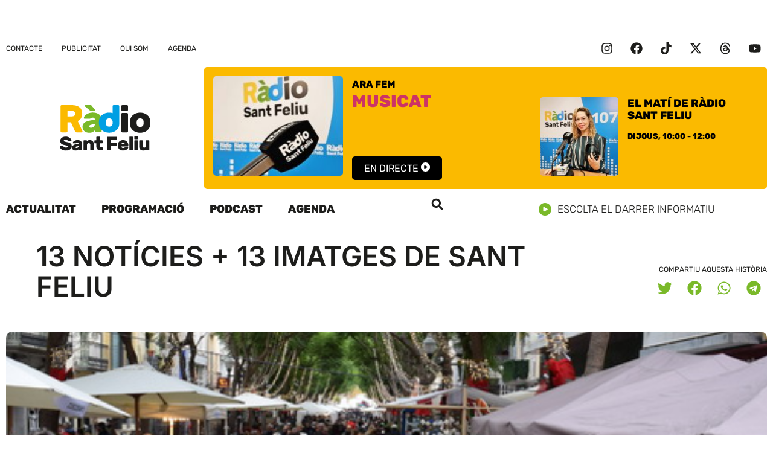

--- FILE ---
content_type: text/html; charset=UTF-8
request_url: https://www.rsf.cat/13-noticies-13-imatges-de-sant-feliu-11/
body_size: 30874
content:
<!doctype html>
<html lang="ca">
<head>
	<meta charset="UTF-8">
	<meta name="viewport" content="width=device-width, initial-scale=1">
	<link rel="profile" href="https://gmpg.org/xfn/11">
	<meta name='robots' content='index, follow, max-image-preview:large, max-snippet:-1, max-video-preview:-1' />

	<!-- This site is optimized with the Yoast SEO plugin v26.8 - https://yoast.com/product/yoast-seo-wordpress/ -->
	<title>13 NOTÍCIES + 13 IMATGES DE SANT FELIU - Ràdio Sant Feliu 107.0 FM</title>
	<link rel="canonical" href="https://www.rsf.cat/13-noticies-13-imatges-de-sant-feliu-11/" />
	<meta property="og:locale" content="ca_ES" />
	<meta property="og:type" content="article" />
	<meta property="og:title" content="13 NOTÍCIES + 13 IMATGES DE SANT FELIU - Ràdio Sant Feliu 107.0 FM" />
	<meta property="og:description" content="5 DONES GANXONES A LES LLISTES ELECTORALS Es va fer una referència en el darrer Ple Municipal i ho ratifiquen des del SIAD, “La nostra ciutat és la única de tot Catalunya amb 5 dones ganxones a les llistes per diverses candidatures a les eleccions del 21-D al Parlament de Catalunya. A Sant Feliu de [&hellip;]" />
	<meta property="og:url" content="https://www.rsf.cat/13-noticies-13-imatges-de-sant-feliu-11/" />
	<meta property="og:site_name" content="Ràdio Sant Feliu 107.0 FM" />
	<meta property="article:publisher" content="https://www.facebook.com/rsf107" />
	<meta property="article:published_time" content="2017-12-08T13:45:38+00:00" />
	<meta property="article:modified_time" content="2023-12-10T23:09:05+00:00" />
	<meta property="og:image" content="https://www.rsf.cat/wp-content/uploads/2017/12/600-FIRA17-1.jpg" />
	<meta property="og:image:width" content="600" />
	<meta property="og:image:height" content="250" />
	<meta property="og:image:type" content="image/jpeg" />
	<meta name="author" content="Redacció" />
	<meta name="twitter:card" content="summary_large_image" />
	<meta name="twitter:creator" content="@rsfeliu" />
	<meta name="twitter:site" content="@rsfeliu" />
	<meta name="twitter:label1" content="Escrit per" />
	<meta name="twitter:data1" content="Redacció" />
	<meta name="twitter:label2" content="Temps estimat de lectura" />
	<meta name="twitter:data2" content="8 minuts" />
	<script type="application/ld+json" class="yoast-schema-graph">{"@context":"https://schema.org","@graph":[{"@type":"Article","@id":"https://www.rsf.cat/13-noticies-13-imatges-de-sant-feliu-11/#article","isPartOf":{"@id":"https://www.rsf.cat/13-noticies-13-imatges-de-sant-feliu-11/"},"author":{"name":"Redacció","@id":"https://www.rsf.cat/#/schema/person/1e21875d1308ddbd568967d104432dbe"},"headline":"13 NOTÍCIES + 13 IMATGES DE SANT FELIU","datePublished":"2017-12-08T13:45:38+00:00","dateModified":"2023-12-10T23:09:05+00:00","mainEntityOfPage":{"@id":"https://www.rsf.cat/13-noticies-13-imatges-de-sant-feliu-11/"},"wordCount":1607,"commentCount":0,"publisher":{"@id":"https://www.rsf.cat/#organization"},"image":{"@id":"https://www.rsf.cat/13-noticies-13-imatges-de-sant-feliu-11/#primaryimage"},"thumbnailUrl":"https://www.rsf.cat/wp-content/uploads/2017/12/600-FIRA17-1.jpg","inLanguage":"ca","potentialAction":[{"@type":"CommentAction","name":"Comment","target":["https://www.rsf.cat/13-noticies-13-imatges-de-sant-feliu-11/#respond"]}]},{"@type":"WebPage","@id":"https://www.rsf.cat/13-noticies-13-imatges-de-sant-feliu-11/","url":"https://www.rsf.cat/13-noticies-13-imatges-de-sant-feliu-11/","name":"13 NOTÍCIES + 13 IMATGES DE SANT FELIU - Ràdio Sant Feliu 107.0 FM","isPartOf":{"@id":"https://www.rsf.cat/#website"},"primaryImageOfPage":{"@id":"https://www.rsf.cat/13-noticies-13-imatges-de-sant-feliu-11/#primaryimage"},"image":{"@id":"https://www.rsf.cat/13-noticies-13-imatges-de-sant-feliu-11/#primaryimage"},"thumbnailUrl":"https://www.rsf.cat/wp-content/uploads/2017/12/600-FIRA17-1.jpg","datePublished":"2017-12-08T13:45:38+00:00","dateModified":"2023-12-10T23:09:05+00:00","breadcrumb":{"@id":"https://www.rsf.cat/13-noticies-13-imatges-de-sant-feliu-11/#breadcrumb"},"inLanguage":"ca","potentialAction":[{"@type":"ReadAction","target":["https://www.rsf.cat/13-noticies-13-imatges-de-sant-feliu-11/"]}]},{"@type":"ImageObject","inLanguage":"ca","@id":"https://www.rsf.cat/13-noticies-13-imatges-de-sant-feliu-11/#primaryimage","url":"https://www.rsf.cat/wp-content/uploads/2017/12/600-FIRA17-1.jpg","contentUrl":"https://www.rsf.cat/wp-content/uploads/2017/12/600-FIRA17-1.jpg","width":600,"height":250},{"@type":"BreadcrumbList","@id":"https://www.rsf.cat/13-noticies-13-imatges-de-sant-feliu-11/#breadcrumb","itemListElement":[{"@type":"ListItem","position":1,"name":"Inici","item":"https://www.rsf.cat/"},{"@type":"ListItem","position":2,"name":"13 NOTÍCIES + 13 IMATGES DE SANT FELIU"}]},{"@type":"WebSite","@id":"https://www.rsf.cat/#website","url":"https://www.rsf.cat/","name":"Ràdio Sant Feliu 107.0 FM","description":"Emissora Municipal de Sant Feliu de Guíxols","publisher":{"@id":"https://www.rsf.cat/#organization"},"potentialAction":[{"@type":"SearchAction","target":{"@type":"EntryPoint","urlTemplate":"https://www.rsf.cat/?s={search_term_string}"},"query-input":{"@type":"PropertyValueSpecification","valueRequired":true,"valueName":"search_term_string"}}],"inLanguage":"ca"},{"@type":"Organization","@id":"https://www.rsf.cat/#organization","name":"Ràdio Sant Feliu 107.0 FM","url":"https://www.rsf.cat/","logo":{"@type":"ImageObject","inLanguage":"ca","@id":"https://www.rsf.cat/#/schema/logo/image/","url":"https://www.rsf.cat/wp-content/uploads/2023/05/logo_rsf.cat_footer.svg","contentUrl":"https://www.rsf.cat/wp-content/uploads/2023/05/logo_rsf.cat_footer.svg","width":114,"height":78,"caption":"Ràdio Sant Feliu 107.0 FM"},"image":{"@id":"https://www.rsf.cat/#/schema/logo/image/"},"sameAs":["https://www.facebook.com/rsf107","https://x.com/rsfeliu"]},{"@type":"Person","@id":"https://www.rsf.cat/#/schema/person/1e21875d1308ddbd568967d104432dbe","name":"Redacció","url":"https://www.rsf.cat/author/paul/"}]}</script>
	<!-- / Yoast SEO plugin. -->



<link rel="alternate" type="application/rss+xml" title="Ràdio Sant Feliu 107.0 FM &raquo; Canal d&#039;informació" href="https://www.rsf.cat/feed/" />
<link rel="alternate" title="oEmbed (JSON)" type="application/json+oembed" href="https://www.rsf.cat/wp-json/oembed/1.0/embed?url=https%3A%2F%2Fwww.rsf.cat%2F13-noticies-13-imatges-de-sant-feliu-11%2F" />
<link rel="alternate" title="oEmbed (XML)" type="text/xml+oembed" href="https://www.rsf.cat/wp-json/oembed/1.0/embed?url=https%3A%2F%2Fwww.rsf.cat%2F13-noticies-13-imatges-de-sant-feliu-11%2F&#038;format=xml" />
<style id='wp-img-auto-sizes-contain-inline-css'>
img:is([sizes=auto i],[sizes^="auto," i]){contain-intrinsic-size:3000px 1500px}
/*# sourceURL=wp-img-auto-sizes-contain-inline-css */
</style>
<link rel='stylesheet' id='wp-block-library-css' href='https://www.rsf.cat/wp-includes/css/dist/block-library/style.min.css?ver=6.9' media='all' />
<style id='global-styles-inline-css'>
:root{--wp--preset--aspect-ratio--square: 1;--wp--preset--aspect-ratio--4-3: 4/3;--wp--preset--aspect-ratio--3-4: 3/4;--wp--preset--aspect-ratio--3-2: 3/2;--wp--preset--aspect-ratio--2-3: 2/3;--wp--preset--aspect-ratio--16-9: 16/9;--wp--preset--aspect-ratio--9-16: 9/16;--wp--preset--color--black: #000000;--wp--preset--color--cyan-bluish-gray: #abb8c3;--wp--preset--color--white: #ffffff;--wp--preset--color--pale-pink: #f78da7;--wp--preset--color--vivid-red: #cf2e2e;--wp--preset--color--luminous-vivid-orange: #ff6900;--wp--preset--color--luminous-vivid-amber: #fcb900;--wp--preset--color--light-green-cyan: #7bdcb5;--wp--preset--color--vivid-green-cyan: #00d084;--wp--preset--color--pale-cyan-blue: #8ed1fc;--wp--preset--color--vivid-cyan-blue: #0693e3;--wp--preset--color--vivid-purple: #9b51e0;--wp--preset--gradient--vivid-cyan-blue-to-vivid-purple: linear-gradient(135deg,rgb(6,147,227) 0%,rgb(155,81,224) 100%);--wp--preset--gradient--light-green-cyan-to-vivid-green-cyan: linear-gradient(135deg,rgb(122,220,180) 0%,rgb(0,208,130) 100%);--wp--preset--gradient--luminous-vivid-amber-to-luminous-vivid-orange: linear-gradient(135deg,rgb(252,185,0) 0%,rgb(255,105,0) 100%);--wp--preset--gradient--luminous-vivid-orange-to-vivid-red: linear-gradient(135deg,rgb(255,105,0) 0%,rgb(207,46,46) 100%);--wp--preset--gradient--very-light-gray-to-cyan-bluish-gray: linear-gradient(135deg,rgb(238,238,238) 0%,rgb(169,184,195) 100%);--wp--preset--gradient--cool-to-warm-spectrum: linear-gradient(135deg,rgb(74,234,220) 0%,rgb(151,120,209) 20%,rgb(207,42,186) 40%,rgb(238,44,130) 60%,rgb(251,105,98) 80%,rgb(254,248,76) 100%);--wp--preset--gradient--blush-light-purple: linear-gradient(135deg,rgb(255,206,236) 0%,rgb(152,150,240) 100%);--wp--preset--gradient--blush-bordeaux: linear-gradient(135deg,rgb(254,205,165) 0%,rgb(254,45,45) 50%,rgb(107,0,62) 100%);--wp--preset--gradient--luminous-dusk: linear-gradient(135deg,rgb(255,203,112) 0%,rgb(199,81,192) 50%,rgb(65,88,208) 100%);--wp--preset--gradient--pale-ocean: linear-gradient(135deg,rgb(255,245,203) 0%,rgb(182,227,212) 50%,rgb(51,167,181) 100%);--wp--preset--gradient--electric-grass: linear-gradient(135deg,rgb(202,248,128) 0%,rgb(113,206,126) 100%);--wp--preset--gradient--midnight: linear-gradient(135deg,rgb(2,3,129) 0%,rgb(40,116,252) 100%);--wp--preset--font-size--small: 13px;--wp--preset--font-size--medium: 20px;--wp--preset--font-size--large: 36px;--wp--preset--font-size--x-large: 42px;--wp--preset--spacing--20: 0.44rem;--wp--preset--spacing--30: 0.67rem;--wp--preset--spacing--40: 1rem;--wp--preset--spacing--50: 1.5rem;--wp--preset--spacing--60: 2.25rem;--wp--preset--spacing--70: 3.38rem;--wp--preset--spacing--80: 5.06rem;--wp--preset--shadow--natural: 6px 6px 9px rgba(0, 0, 0, 0.2);--wp--preset--shadow--deep: 12px 12px 50px rgba(0, 0, 0, 0.4);--wp--preset--shadow--sharp: 6px 6px 0px rgba(0, 0, 0, 0.2);--wp--preset--shadow--outlined: 6px 6px 0px -3px rgb(255, 255, 255), 6px 6px rgb(0, 0, 0);--wp--preset--shadow--crisp: 6px 6px 0px rgb(0, 0, 0);}:root { --wp--style--global--content-size: 800px;--wp--style--global--wide-size: 1200px; }:where(body) { margin: 0; }.wp-site-blocks > .alignleft { float: left; margin-right: 2em; }.wp-site-blocks > .alignright { float: right; margin-left: 2em; }.wp-site-blocks > .aligncenter { justify-content: center; margin-left: auto; margin-right: auto; }:where(.wp-site-blocks) > * { margin-block-start: 24px; margin-block-end: 0; }:where(.wp-site-blocks) > :first-child { margin-block-start: 0; }:where(.wp-site-blocks) > :last-child { margin-block-end: 0; }:root { --wp--style--block-gap: 24px; }:root :where(.is-layout-flow) > :first-child{margin-block-start: 0;}:root :where(.is-layout-flow) > :last-child{margin-block-end: 0;}:root :where(.is-layout-flow) > *{margin-block-start: 24px;margin-block-end: 0;}:root :where(.is-layout-constrained) > :first-child{margin-block-start: 0;}:root :where(.is-layout-constrained) > :last-child{margin-block-end: 0;}:root :where(.is-layout-constrained) > *{margin-block-start: 24px;margin-block-end: 0;}:root :where(.is-layout-flex){gap: 24px;}:root :where(.is-layout-grid){gap: 24px;}.is-layout-flow > .alignleft{float: left;margin-inline-start: 0;margin-inline-end: 2em;}.is-layout-flow > .alignright{float: right;margin-inline-start: 2em;margin-inline-end: 0;}.is-layout-flow > .aligncenter{margin-left: auto !important;margin-right: auto !important;}.is-layout-constrained > .alignleft{float: left;margin-inline-start: 0;margin-inline-end: 2em;}.is-layout-constrained > .alignright{float: right;margin-inline-start: 2em;margin-inline-end: 0;}.is-layout-constrained > .aligncenter{margin-left: auto !important;margin-right: auto !important;}.is-layout-constrained > :where(:not(.alignleft):not(.alignright):not(.alignfull)){max-width: var(--wp--style--global--content-size);margin-left: auto !important;margin-right: auto !important;}.is-layout-constrained > .alignwide{max-width: var(--wp--style--global--wide-size);}body .is-layout-flex{display: flex;}.is-layout-flex{flex-wrap: wrap;align-items: center;}.is-layout-flex > :is(*, div){margin: 0;}body .is-layout-grid{display: grid;}.is-layout-grid > :is(*, div){margin: 0;}body{padding-top: 0px;padding-right: 0px;padding-bottom: 0px;padding-left: 0px;}a:where(:not(.wp-element-button)){text-decoration: underline;}:root :where(.wp-element-button, .wp-block-button__link){background-color: #32373c;border-width: 0;color: #fff;font-family: inherit;font-size: inherit;font-style: inherit;font-weight: inherit;letter-spacing: inherit;line-height: inherit;padding-top: calc(0.667em + 2px);padding-right: calc(1.333em + 2px);padding-bottom: calc(0.667em + 2px);padding-left: calc(1.333em + 2px);text-decoration: none;text-transform: inherit;}.has-black-color{color: var(--wp--preset--color--black) !important;}.has-cyan-bluish-gray-color{color: var(--wp--preset--color--cyan-bluish-gray) !important;}.has-white-color{color: var(--wp--preset--color--white) !important;}.has-pale-pink-color{color: var(--wp--preset--color--pale-pink) !important;}.has-vivid-red-color{color: var(--wp--preset--color--vivid-red) !important;}.has-luminous-vivid-orange-color{color: var(--wp--preset--color--luminous-vivid-orange) !important;}.has-luminous-vivid-amber-color{color: var(--wp--preset--color--luminous-vivid-amber) !important;}.has-light-green-cyan-color{color: var(--wp--preset--color--light-green-cyan) !important;}.has-vivid-green-cyan-color{color: var(--wp--preset--color--vivid-green-cyan) !important;}.has-pale-cyan-blue-color{color: var(--wp--preset--color--pale-cyan-blue) !important;}.has-vivid-cyan-blue-color{color: var(--wp--preset--color--vivid-cyan-blue) !important;}.has-vivid-purple-color{color: var(--wp--preset--color--vivid-purple) !important;}.has-black-background-color{background-color: var(--wp--preset--color--black) !important;}.has-cyan-bluish-gray-background-color{background-color: var(--wp--preset--color--cyan-bluish-gray) !important;}.has-white-background-color{background-color: var(--wp--preset--color--white) !important;}.has-pale-pink-background-color{background-color: var(--wp--preset--color--pale-pink) !important;}.has-vivid-red-background-color{background-color: var(--wp--preset--color--vivid-red) !important;}.has-luminous-vivid-orange-background-color{background-color: var(--wp--preset--color--luminous-vivid-orange) !important;}.has-luminous-vivid-amber-background-color{background-color: var(--wp--preset--color--luminous-vivid-amber) !important;}.has-light-green-cyan-background-color{background-color: var(--wp--preset--color--light-green-cyan) !important;}.has-vivid-green-cyan-background-color{background-color: var(--wp--preset--color--vivid-green-cyan) !important;}.has-pale-cyan-blue-background-color{background-color: var(--wp--preset--color--pale-cyan-blue) !important;}.has-vivid-cyan-blue-background-color{background-color: var(--wp--preset--color--vivid-cyan-blue) !important;}.has-vivid-purple-background-color{background-color: var(--wp--preset--color--vivid-purple) !important;}.has-black-border-color{border-color: var(--wp--preset--color--black) !important;}.has-cyan-bluish-gray-border-color{border-color: var(--wp--preset--color--cyan-bluish-gray) !important;}.has-white-border-color{border-color: var(--wp--preset--color--white) !important;}.has-pale-pink-border-color{border-color: var(--wp--preset--color--pale-pink) !important;}.has-vivid-red-border-color{border-color: var(--wp--preset--color--vivid-red) !important;}.has-luminous-vivid-orange-border-color{border-color: var(--wp--preset--color--luminous-vivid-orange) !important;}.has-luminous-vivid-amber-border-color{border-color: var(--wp--preset--color--luminous-vivid-amber) !important;}.has-light-green-cyan-border-color{border-color: var(--wp--preset--color--light-green-cyan) !important;}.has-vivid-green-cyan-border-color{border-color: var(--wp--preset--color--vivid-green-cyan) !important;}.has-pale-cyan-blue-border-color{border-color: var(--wp--preset--color--pale-cyan-blue) !important;}.has-vivid-cyan-blue-border-color{border-color: var(--wp--preset--color--vivid-cyan-blue) !important;}.has-vivid-purple-border-color{border-color: var(--wp--preset--color--vivid-purple) !important;}.has-vivid-cyan-blue-to-vivid-purple-gradient-background{background: var(--wp--preset--gradient--vivid-cyan-blue-to-vivid-purple) !important;}.has-light-green-cyan-to-vivid-green-cyan-gradient-background{background: var(--wp--preset--gradient--light-green-cyan-to-vivid-green-cyan) !important;}.has-luminous-vivid-amber-to-luminous-vivid-orange-gradient-background{background: var(--wp--preset--gradient--luminous-vivid-amber-to-luminous-vivid-orange) !important;}.has-luminous-vivid-orange-to-vivid-red-gradient-background{background: var(--wp--preset--gradient--luminous-vivid-orange-to-vivid-red) !important;}.has-very-light-gray-to-cyan-bluish-gray-gradient-background{background: var(--wp--preset--gradient--very-light-gray-to-cyan-bluish-gray) !important;}.has-cool-to-warm-spectrum-gradient-background{background: var(--wp--preset--gradient--cool-to-warm-spectrum) !important;}.has-blush-light-purple-gradient-background{background: var(--wp--preset--gradient--blush-light-purple) !important;}.has-blush-bordeaux-gradient-background{background: var(--wp--preset--gradient--blush-bordeaux) !important;}.has-luminous-dusk-gradient-background{background: var(--wp--preset--gradient--luminous-dusk) !important;}.has-pale-ocean-gradient-background{background: var(--wp--preset--gradient--pale-ocean) !important;}.has-electric-grass-gradient-background{background: var(--wp--preset--gradient--electric-grass) !important;}.has-midnight-gradient-background{background: var(--wp--preset--gradient--midnight) !important;}.has-small-font-size{font-size: var(--wp--preset--font-size--small) !important;}.has-medium-font-size{font-size: var(--wp--preset--font-size--medium) !important;}.has-large-font-size{font-size: var(--wp--preset--font-size--large) !important;}.has-x-large-font-size{font-size: var(--wp--preset--font-size--x-large) !important;}
:root :where(.wp-block-pullquote){font-size: 1.5em;line-height: 1.6;}
/*# sourceURL=global-styles-inline-css */
</style>
<link rel='stylesheet' id='cmplz-general-css' href='https://www.rsf.cat/wp-content/plugins/complianz-gdpr/assets/css/cookieblocker.min.css?ver=1765998185' media='all' />
<link data-minify="1" rel='stylesheet' id='hello-elementor-css' href='https://www.rsf.cat/wp-content/cache/min/1/wp-content/themes/hello-elementor/assets/css/reset.css?ver=1768935787' media='all' />
<link data-minify="1" rel='stylesheet' id='hello-elementor-theme-style-css' href='https://www.rsf.cat/wp-content/cache/min/1/wp-content/themes/hello-elementor/assets/css/theme.css?ver=1768935787' media='all' />
<link data-minify="1" rel='stylesheet' id='hello-elementor-header-footer-css' href='https://www.rsf.cat/wp-content/cache/min/1/wp-content/themes/hello-elementor/assets/css/header-footer.css?ver=1768935787' media='all' />
<link rel='stylesheet' id='elementor-frontend-css' href='https://www.rsf.cat/wp-content/plugins/elementor/assets/css/frontend.min.css?ver=3.33.4' media='all' />
<style id='elementor-frontend-inline-css'>
.elementor-3783 .elementor-element.elementor-element-cab39df:not(.elementor-motion-effects-element-type-background), .elementor-3783 .elementor-element.elementor-element-cab39df > .elementor-motion-effects-container > .elementor-motion-effects-layer{background-image:url("https://www.rsf.cat/wp-content/uploads/2017/12/600-FIRA17-1.jpg");}
/*# sourceURL=elementor-frontend-inline-css */
</style>
<link rel='stylesheet' id='elementor-post-3765-css' href='https://www.rsf.cat/wp-content/uploads/elementor/css/post-3765.css?ver=1768935783' media='all' />
<link rel='stylesheet' id='widget-loop-common-css' href='https://www.rsf.cat/wp-content/plugins/elementor-pro/assets/css/widget-loop-common.min.css?ver=3.33.2' media='all' />
<link rel='stylesheet' id='widget-loop-grid-css' href='https://www.rsf.cat/wp-content/plugins/elementor-pro/assets/css/widget-loop-grid.min.css?ver=3.33.2' media='all' />
<link rel='stylesheet' id='widget-nav-menu-css' href='https://www.rsf.cat/wp-content/plugins/elementor-pro/assets/css/widget-nav-menu.min.css?ver=3.33.2' media='all' />
<link rel='stylesheet' id='widget-social-icons-css' href='https://www.rsf.cat/wp-content/plugins/elementor/assets/css/widget-social-icons.min.css?ver=3.33.4' media='all' />
<link rel='stylesheet' id='e-apple-webkit-css' href='https://www.rsf.cat/wp-content/plugins/elementor/assets/css/conditionals/apple-webkit.min.css?ver=3.33.4' media='all' />
<link rel='stylesheet' id='widget-image-css' href='https://www.rsf.cat/wp-content/plugins/elementor/assets/css/widget-image.min.css?ver=3.33.4' media='all' />
<link data-minify="1" rel='stylesheet' id='swiper-css' href='https://www.rsf.cat/wp-content/cache/min/1/wp-content/plugins/elementor/assets/lib/swiper/v8/css/swiper.min.css?ver=1768935787' media='all' />
<link rel='stylesheet' id='e-swiper-css' href='https://www.rsf.cat/wp-content/plugins/elementor/assets/css/conditionals/e-swiper.min.css?ver=3.33.4' media='all' />
<link rel='stylesheet' id='widget-search-form-css' href='https://www.rsf.cat/wp-content/plugins/elementor-pro/assets/css/widget-search-form.min.css?ver=3.33.2' media='all' />
<link rel='stylesheet' id='widget-heading-css' href='https://www.rsf.cat/wp-content/plugins/elementor/assets/css/widget-heading.min.css?ver=3.33.4' media='all' />
<link rel='stylesheet' id='widget-post-info-css' href='https://www.rsf.cat/wp-content/plugins/elementor-pro/assets/css/widget-post-info.min.css?ver=3.33.2' media='all' />
<link rel='stylesheet' id='widget-icon-list-css' href='https://www.rsf.cat/wp-content/plugins/elementor/assets/css/widget-icon-list.min.css?ver=3.33.4' media='all' />
<link rel='stylesheet' id='widget-share-buttons-css' href='https://www.rsf.cat/wp-content/plugins/elementor-pro/assets/css/widget-share-buttons.min.css?ver=3.33.2' media='all' />
<link rel='stylesheet' id='widget-post-navigation-css' href='https://www.rsf.cat/wp-content/plugins/elementor-pro/assets/css/widget-post-navigation.min.css?ver=3.33.2' media='all' />
<link rel='stylesheet' id='e-animation-fadeIn-css' href='https://www.rsf.cat/wp-content/plugins/elementor/assets/lib/animations/styles/fadeIn.min.css?ver=3.33.4' media='all' />
<link rel='stylesheet' id='e-popup-css' href='https://www.rsf.cat/wp-content/plugins/elementor-pro/assets/css/conditionals/popup.min.css?ver=3.33.2' media='all' />
<link data-minify="1" rel='stylesheet' id='dashicons-css' href='https://www.rsf.cat/wp-content/cache/min/1/wp-includes/css/dashicons.min.css?ver=1768935787' media='all' />
<link rel='stylesheet' id='elementor-post-3795-css' href='https://www.rsf.cat/wp-content/uploads/elementor/css/post-3795.css?ver=1768935783' media='all' />
<link rel='stylesheet' id='elementor-post-3791-css' href='https://www.rsf.cat/wp-content/uploads/elementor/css/post-3791.css?ver=1768935783' media='all' />
<link rel='stylesheet' id='elementor-post-3783-css' href='https://www.rsf.cat/wp-content/uploads/elementor/css/post-3783.css?ver=1768935783' media='all' />
<link rel='stylesheet' id='elementor-post-5089-css' href='https://www.rsf.cat/wp-content/uploads/elementor/css/post-5089.css?ver=1768935783' media='all' />
<link data-minify="1" rel='stylesheet' id='hello-elementor-child-style-css' href='https://www.rsf.cat/wp-content/cache/min/1/wp-content/themes/hello-rsf/style.css?ver=1768935787' media='all' />
<link data-minify="1" rel='stylesheet' id='elementor-gf-local-rubik-css' href='https://www.rsf.cat/wp-content/cache/min/1/wp-content/uploads/elementor/google-fonts/css/rubik.css?ver=1768935787' media='all' />
<link data-minify="1" rel='stylesheet' id='elementor-gf-local-inter-css' href='https://www.rsf.cat/wp-content/cache/min/1/wp-content/uploads/elementor/google-fonts/css/inter.css?ver=1768935787' media='all' />
<script src="https://www.rsf.cat/wp-includes/js/jquery/jquery.min.js?ver=3.7.1" id="jquery-core-js"></script>
<script src="https://www.rsf.cat/wp-includes/js/jquery/jquery-migrate.min.js?ver=3.4.1" id="jquery-migrate-js"></script>
<script src="https://www.rsf.cat/wp-content/plugins/radio-station/js/jstz.min.js?ver=1.0.6" id="jstz-js"></script>
<link rel="https://api.w.org/" href="https://www.rsf.cat/wp-json/" /><link rel="alternate" title="JSON" type="application/json" href="https://www.rsf.cat/wp-json/wp/v2/posts/18098" /><link rel="EditURI" type="application/rsd+xml" title="RSD" href="https://www.rsf.cat/xmlrpc.php?rsd" />
<link rel='shortlink' href='https://www.rsf.cat/?p=18098' />
<link rel='https://radiostation.pro/docs/api/' href='https://www.rsf.cat/wp-json/radio/' />			<style>.cmplz-hidden {
					display: none !important;
				}</style><meta name="generator" content="Elementor 3.33.4; features: e_font_icon_svg, additional_custom_breakpoints; settings: css_print_method-external, google_font-enabled, font_display-swap">
<!-- Google tag (gtag.js) -->
<script async src="https://www.googletagmanager.com/gtag/js?id=G-QY4QBYF4J8"></script>
<script>
  window.dataLayer = window.dataLayer || [];
  function gtag(){dataLayer.push(arguments);}
  gtag('js', new Date());

  gtag('config', 'G-TZSP5188WG');
</script>
			<style>
				.e-con.e-parent:nth-of-type(n+4):not(.e-lazyloaded):not(.e-no-lazyload),
				.e-con.e-parent:nth-of-type(n+4):not(.e-lazyloaded):not(.e-no-lazyload) * {
					background-image: none !important;
				}
				@media screen and (max-height: 1024px) {
					.e-con.e-parent:nth-of-type(n+3):not(.e-lazyloaded):not(.e-no-lazyload),
					.e-con.e-parent:nth-of-type(n+3):not(.e-lazyloaded):not(.e-no-lazyload) * {
						background-image: none !important;
					}
				}
				@media screen and (max-height: 640px) {
					.e-con.e-parent:nth-of-type(n+2):not(.e-lazyloaded):not(.e-no-lazyload),
					.e-con.e-parent:nth-of-type(n+2):not(.e-lazyloaded):not(.e-no-lazyload) * {
						background-image: none !important;
					}
				}
			</style>
			<link rel="icon" href="https://www.rsf.cat/wp-content/uploads/2023/05/favicon_2-150x150.png" sizes="32x32" />
<link rel="icon" href="https://www.rsf.cat/wp-content/uploads/2023/05/favicon_2-300x300.png" sizes="192x192" />
<link rel="apple-touch-icon" href="https://www.rsf.cat/wp-content/uploads/2023/05/favicon_2-300x300.png" />
<meta name="msapplication-TileImage" content="https://www.rsf.cat/wp-content/uploads/2023/05/favicon_2-300x300.png" />
</head>
<body class="wp-singular post-template-default single single-post postid-18098 single-format-standard wp-custom-logo wp-embed-responsive wp-theme-hello-elementor wp-child-theme-hello-rsf hello-elementor-default elementor-default elementor-kit-3765 elementor-page-3783">


<a class="skip-link screen-reader-text" href="#content">Vés al contingut</a>

		<header data-elementor-type="header" data-elementor-id="3795" class="elementor elementor-3795 elementor-location-header" data-elementor-post-type="elementor_library">
			<div class="elementor-element elementor-element-0052781 e-con-full e-flex e-con e-parent" data-id="0052781" data-element_type="container" data-settings="{&quot;enabled_visibility&quot;:&quot;yes&quot;,&quot;dce_visibility_selected&quot;:&quot;yes&quot;}">
				<div class="elementor-element elementor-element-3f62062 elementor-grid-1 elementor-grid-tablet-1 elementor-grid-mobile-1 elementor-widget elementor-widget-loop-grid" data-id="3f62062" data-element_type="widget" data-settings="{&quot;template_id&quot;:&quot;3767&quot;,&quot;columns&quot;:1,&quot;columns_tablet&quot;:1,&quot;_skin&quot;:&quot;post&quot;,&quot;columns_mobile&quot;:&quot;1&quot;,&quot;edit_handle_selector&quot;:&quot;[data-elementor-type=\&quot;loop-item\&quot;]&quot;,&quot;row_gap&quot;:{&quot;unit&quot;:&quot;px&quot;,&quot;size&quot;:&quot;&quot;,&quot;sizes&quot;:[]},&quot;row_gap_tablet&quot;:{&quot;unit&quot;:&quot;px&quot;,&quot;size&quot;:&quot;&quot;,&quot;sizes&quot;:[]},&quot;row_gap_mobile&quot;:{&quot;unit&quot;:&quot;px&quot;,&quot;size&quot;:&quot;&quot;,&quot;sizes&quot;:[]}}" data-widget_type="loop-grid.post">
				<div class="elementor-widget-container">
							<div class="e-loop-nothing-found-message">
		</div>
						</div>
				</div>
				</div>
		<div class="elementor-element elementor-element-67f7115a elementor-hidden-mobile e-flex e-con-boxed e-con e-parent" data-id="67f7115a" data-element_type="container">
					<div class="e-con-inner">
				<div class="elementor-element elementor-element-5cad169f elementor-nav-menu--dropdown-none elementor-widget elementor-widget-nav-menu" data-id="5cad169f" data-element_type="widget" data-settings="{&quot;layout&quot;:&quot;horizontal&quot;,&quot;submenu_icon&quot;:{&quot;value&quot;:&quot;&lt;svg aria-hidden=\&quot;true\&quot; class=\&quot;e-font-icon-svg e-fas-caret-down\&quot; viewBox=\&quot;0 0 320 512\&quot; xmlns=\&quot;http:\/\/www.w3.org\/2000\/svg\&quot;&gt;&lt;path d=\&quot;M31.3 192h257.3c17.8 0 26.7 21.5 14.1 34.1L174.1 354.8c-7.8 7.8-20.5 7.8-28.3 0L17.2 226.1C4.6 213.5 13.5 192 31.3 192z\&quot;&gt;&lt;\/path&gt;&lt;\/svg&gt;&quot;,&quot;library&quot;:&quot;fa-solid&quot;}}" data-widget_type="nav-menu.default">
				<div class="elementor-widget-container">
								<nav aria-label="Menu" class="elementor-nav-menu--main elementor-nav-menu__container elementor-nav-menu--layout-horizontal e--pointer-underline e--animation-fade">
				<ul id="menu-1-5cad169f" class="elementor-nav-menu"><li class="menu-item menu-item-type-post_type menu-item-object-page menu-item-3857"><a href="https://www.rsf.cat/contacte/" class="elementor-item">Contacte</a></li>
<li class="menu-item menu-item-type-post_type menu-item-object-page menu-item-3859"><a href="https://www.rsf.cat/publicitat/" class="elementor-item">Publicitat</a></li>
<li class="menu-item menu-item-type-post_type menu-item-object-page menu-item-3860"><a href="https://www.rsf.cat/qui-som/" class="elementor-item">Qui som</a></li>
<li class="menu-item menu-item-type-custom menu-item-object-custom menu-item-7757"><a href="https://visitguixols.com/ca/agenda/calendari.html" class="elementor-item">Agenda</a></li>
</ul>			</nav>
						<nav class="elementor-nav-menu--dropdown elementor-nav-menu__container" aria-hidden="true">
				<ul id="menu-2-5cad169f" class="elementor-nav-menu"><li class="menu-item menu-item-type-post_type menu-item-object-page menu-item-3857"><a href="https://www.rsf.cat/contacte/" class="elementor-item" tabindex="-1">Contacte</a></li>
<li class="menu-item menu-item-type-post_type menu-item-object-page menu-item-3859"><a href="https://www.rsf.cat/publicitat/" class="elementor-item" tabindex="-1">Publicitat</a></li>
<li class="menu-item menu-item-type-post_type menu-item-object-page menu-item-3860"><a href="https://www.rsf.cat/qui-som/" class="elementor-item" tabindex="-1">Qui som</a></li>
<li class="menu-item menu-item-type-custom menu-item-object-custom menu-item-7757"><a href="https://visitguixols.com/ca/agenda/calendari.html" class="elementor-item" tabindex="-1">Agenda</a></li>
</ul>			</nav>
						</div>
				</div>
				<div class="elementor-element elementor-element-36e01341 elementor-shape-circle elementor-grid-0 e-grid-align-center elementor-widget elementor-widget-social-icons" data-id="36e01341" data-element_type="widget" data-widget_type="social-icons.default">
				<div class="elementor-widget-container">
							<div class="elementor-social-icons-wrapper elementor-grid" role="list">
							<span class="elementor-grid-item" role="listitem">
					<a class="elementor-icon elementor-social-icon elementor-social-icon-instagram elementor-repeater-item-69db33b" href="https://www.instagram.com/santfeliuradio/" target="_blank">
						<span class="elementor-screen-only">Instagram</span>
						<svg aria-hidden="true" class="e-font-icon-svg e-fab-instagram" viewBox="0 0 448 512" xmlns="http://www.w3.org/2000/svg"><path d="M224.1 141c-63.6 0-114.9 51.3-114.9 114.9s51.3 114.9 114.9 114.9S339 319.5 339 255.9 287.7 141 224.1 141zm0 189.6c-41.1 0-74.7-33.5-74.7-74.7s33.5-74.7 74.7-74.7 74.7 33.5 74.7 74.7-33.6 74.7-74.7 74.7zm146.4-194.3c0 14.9-12 26.8-26.8 26.8-14.9 0-26.8-12-26.8-26.8s12-26.8 26.8-26.8 26.8 12 26.8 26.8zm76.1 27.2c-1.7-35.9-9.9-67.7-36.2-93.9-26.2-26.2-58-34.4-93.9-36.2-37-2.1-147.9-2.1-184.9 0-35.8 1.7-67.6 9.9-93.9 36.1s-34.4 58-36.2 93.9c-2.1 37-2.1 147.9 0 184.9 1.7 35.9 9.9 67.7 36.2 93.9s58 34.4 93.9 36.2c37 2.1 147.9 2.1 184.9 0 35.9-1.7 67.7-9.9 93.9-36.2 26.2-26.2 34.4-58 36.2-93.9 2.1-37 2.1-147.8 0-184.8zM398.8 388c-7.8 19.6-22.9 34.7-42.6 42.6-29.5 11.7-99.5 9-132.1 9s-102.7 2.6-132.1-9c-19.6-7.8-34.7-22.9-42.6-42.6-11.7-29.5-9-99.5-9-132.1s-2.6-102.7 9-132.1c7.8-19.6 22.9-34.7 42.6-42.6 29.5-11.7 99.5-9 132.1-9s102.7-2.6 132.1 9c19.6 7.8 34.7 22.9 42.6 42.6 11.7 29.5 9 99.5 9 132.1s2.7 102.7-9 132.1z"></path></svg>					</a>
				</span>
							<span class="elementor-grid-item" role="listitem">
					<a class="elementor-icon elementor-social-icon elementor-social-icon-facebook elementor-repeater-item-f1336a1" href="https://www.facebook.com/santfeliuradio/" target="_blank">
						<span class="elementor-screen-only">Facebook</span>
						<svg aria-hidden="true" class="e-font-icon-svg e-fab-facebook" viewBox="0 0 512 512" xmlns="http://www.w3.org/2000/svg"><path d="M504 256C504 119 393 8 256 8S8 119 8 256c0 123.78 90.69 226.38 209.25 245V327.69h-63V256h63v-54.64c0-62.15 37-96.48 93.67-96.48 27.14 0 55.52 4.84 55.52 4.84v61h-31.28c-30.8 0-40.41 19.12-40.41 38.73V256h68.78l-11 71.69h-57.78V501C413.31 482.38 504 379.78 504 256z"></path></svg>					</a>
				</span>
							<span class="elementor-grid-item" role="listitem">
					<a class="elementor-icon elementor-social-icon elementor-social-icon-tiktok elementor-repeater-item-71f2977" href="https://www.tiktok.com/@santfeliuradio" target="_blank">
						<span class="elementor-screen-only">Tiktok</span>
						<svg aria-hidden="true" class="e-font-icon-svg e-fab-tiktok" viewBox="0 0 448 512" xmlns="http://www.w3.org/2000/svg"><path d="M448,209.91a210.06,210.06,0,0,1-122.77-39.25V349.38A162.55,162.55,0,1,1,185,188.31V278.2a74.62,74.62,0,1,0,52.23,71.18V0l88,0a121.18,121.18,0,0,0,1.86,22.17h0A122.18,122.18,0,0,0,381,102.39a121.43,121.43,0,0,0,67,20.14Z"></path></svg>					</a>
				</span>
							<span class="elementor-grid-item" role="listitem">
					<a class="elementor-icon elementor-social-icon elementor-social-icon-x-twitter elementor-repeater-item-5b34e8f" href="https://x.com/SantFeliuRadio" target="_blank">
						<span class="elementor-screen-only">X-twitter</span>
						<svg aria-hidden="true" class="e-font-icon-svg e-fab-x-twitter" viewBox="0 0 512 512" xmlns="http://www.w3.org/2000/svg"><path d="M389.2 48h70.6L305.6 224.2 487 464H345L233.7 318.6 106.5 464H35.8L200.7 275.5 26.8 48H172.4L272.9 180.9 389.2 48zM364.4 421.8h39.1L151.1 88h-42L364.4 421.8z"></path></svg>					</a>
				</span>
							<span class="elementor-grid-item" role="listitem">
					<a class="elementor-icon elementor-social-icon elementor-social-icon-threads elementor-repeater-item-123b7be" href="https://www.threads.com/@santfeliuradio" target="_blank">
						<span class="elementor-screen-only">Threads</span>
						<svg aria-hidden="true" class="e-font-icon-svg e-fab-threads" viewBox="0 0 448 512" xmlns="http://www.w3.org/2000/svg"><path d="M331.5 235.7c2.2 .9 4.2 1.9 6.3 2.8c29.2 14.1 50.6 35.2 61.8 61.4c15.7 36.5 17.2 95.8-30.3 143.2c-36.2 36.2-80.3 52.5-142.6 53h-.3c-70.2-.5-124.1-24.1-160.4-70.2c-32.3-41-48.9-98.1-49.5-169.6V256v-.2C17 184.3 33.6 127.2 65.9 86.2C102.2 40.1 156.2 16.5 226.4 16h.3c70.3 .5 124.9 24 162.3 69.9c18.4 22.7 32 50 40.6 81.7l-40.4 10.8c-7.1-25.8-17.8-47.8-32.2-65.4c-29.2-35.8-73-54.2-130.5-54.6c-57 .5-100.1 18.8-128.2 54.4C72.1 146.1 58.5 194.3 58 256c.5 61.7 14.1 109.9 40.3 143.3c28 35.6 71.2 53.9 128.2 54.4c51.4-.4 85.4-12.6 113.7-40.9c32.3-32.2 31.7-71.8 21.4-95.9c-6.1-14.2-17.1-26-31.9-34.9c-3.7 26.9-11.8 48.3-24.7 64.8c-17.1 21.8-41.4 33.6-72.7 35.3c-23.6 1.3-46.3-4.4-63.9-16c-20.8-13.8-33-34.8-34.3-59.3c-2.5-48.3 35.7-83 95.2-86.4c21.1-1.2 40.9-.3 59.2 2.8c-2.4-14.8-7.3-26.6-14.6-35.2c-10-11.7-25.6-17.7-46.2-17.8H227c-16.6 0-39 4.6-53.3 26.3l-34.4-23.6c19.2-29.1 50.3-45.1 87.8-45.1h.8c62.6 .4 99.9 39.5 103.7 107.7l-.2 .2zm-156 68.8c1.3 25.1 28.4 36.8 54.6 35.3c25.6-1.4 54.6-11.4 59.5-73.2c-13.2-2.9-27.8-4.4-43.4-4.4c-4.8 0-9.6 .1-14.4 .4c-42.9 2.4-57.2 23.2-56.2 41.8l-.1 .1z"></path></svg>					</a>
				</span>
							<span class="elementor-grid-item" role="listitem">
					<a class="elementor-icon elementor-social-icon elementor-social-icon-youtube elementor-repeater-item-46e4145" href="https://www.youtube.com/@santfeliuradio" target="_blank">
						<span class="elementor-screen-only">Youtube</span>
						<svg aria-hidden="true" class="e-font-icon-svg e-fab-youtube" viewBox="0 0 576 512" xmlns="http://www.w3.org/2000/svg"><path d="M549.655 124.083c-6.281-23.65-24.787-42.276-48.284-48.597C458.781 64 288 64 288 64S117.22 64 74.629 75.486c-23.497 6.322-42.003 24.947-48.284 48.597-11.412 42.867-11.412 132.305-11.412 132.305s0 89.438 11.412 132.305c6.281 23.65 24.787 41.5 48.284 47.821C117.22 448 288 448 288 448s170.78 0 213.371-11.486c23.497-6.321 42.003-24.171 48.284-47.821 11.412-42.867 11.412-132.305 11.412-132.305s0-89.438-11.412-132.305zm-317.51 213.508V175.185l142.739 81.205-142.739 81.201z"></path></svg>					</a>
				</span>
					</div>
						</div>
				</div>
					</div>
				</div>
		<div class="elementor-element elementor-element-426e034b e-flex e-con-boxed e-con e-parent" data-id="426e034b" data-element_type="container">
					<div class="e-con-inner">
		<div class="elementor-element elementor-element-2ea6869f e-con-full e-flex e-con e-child" data-id="2ea6869f" data-element_type="container">
				<div class="elementor-element elementor-element-7b90324a elementor-widget__width-initial elementor-widget elementor-widget-theme-site-logo elementor-widget-image" data-id="7b90324a" data-element_type="widget" data-widget_type="theme-site-logo.default">
				<div class="elementor-widget-container">
											<a href="https://www.rsf.cat">
			<img width="151" height="76" src="https://www.rsf.cat/wp-content/uploads/2023/05/logo_rsf.cat_.svg" class="attachment-full size-full wp-image-12" alt="" />				</a>
											</div>
				</div>
				<div class="elementor-element elementor-element-c499502 elementor-hidden-desktop elementor-hidden-tablet elementor-widget elementor-widget-image" data-id="c499502" data-element_type="widget" data-widget_type="image.default">
				<div class="elementor-widget-container">
																<a href="#elementor-action%3Aaction%3Dpopup%3Aopen%26settings%3DeyJpZCI6IjUwODkiLCJ0b2dnbGUiOmZhbHNlfQ%3D%3D">
							<img width="22" height="25" src="https://www.rsf.cat/wp-content/uploads/2023/05/burguer.svg" class="attachment-full size-full wp-image-5087" alt="" />								</a>
															</div>
				</div>
				</div>
		<div class="elementor-element elementor-element-14f345ea e-flex e-con-boxed e-con e-child" data-id="14f345ea" data-element_type="container" data-settings="{&quot;background_background&quot;:&quot;classic&quot;}">
					<div class="e-con-inner">
		<div class="elementor-element elementor-element-a9f585e e-con-full e-flex e-con e-child" data-id="a9f585e" data-element_type="container">
				<div class="elementor-element elementor-element-0f3dd21 elementor-widget elementor-widget-wp-widget-dj_widget" data-id="0f3dd21" data-element_type="widget" data-widget_type="wp-widget-dj_widget.default">
				<div class="elementor-widget-container">
					<div id="current-show-widget-1" class="current-show-widget widget">
<h5></h5><div id="current-show-widget-contents-1" class="current-show-wrap">
<div id="rs-current-show-1" class="ajax-widget"></div>
<iframe id="rs-current-show-1-loader" src="javascript:void(0);" style="display:none;"></iframe>
<script>
timestamp = Math.floor( (new Date()).getTime() / 1000 );
url = 'https://www.rsf.cat/wp-admin/admin-ajax.php?action=radio_station_current_show';
url += '&instance=1';
url += '&title=&ajax=on&dynamic=0&no_shows=F%C3%B2rmula%20%3Cbr%3Ed%C2%B4%C3%A8xits&hide_empty=0&show_link=1&title_position=right&show_avatar=1&avatar_width=&avatar_size=thumbnail&show_sched=0&show_all_sched=0&countdown=0&time_format=&display_hosts=0&link_hosts=0&show_desc=0&show_playlist=1&show_encore=1&widget=1&block=0&id=1&for_time='+timestamp+'';
document.getElementById('rs-current-show-1-loader').src = url;
</script>
</div>
</div>
				</div>
				</div>
				<div class="elementor-element elementor-element-124567a2 elementor-widget elementor-widget-html" data-id="124567a2" data-element_type="widget" data-widget_type="html.default">
				<div class="elementor-widget-container">
					<a href="#" class="btn-directe" onclick="window.open('https://streaming.enacast.com/radiosantfeliudeguixolsHD.mp3','pagename','resizable,height=500,width=350'); return false;"><span style="color:white">EN DIRECTE</span> <img src="https://www.rsf.cat/wp-content/uploads/2023/05/ico-play-blanc.svg" width="15" height="15" alt="play"></a>

				</div>
				</div>
				</div>
				<div class="elementor-element elementor-element-0e0bc01 elementor-widget__width-inherit elementor-hidden-tablet elementor-hidden-mobile elementor-widget elementor-widget-wp-widget-dj_upcoming_widget" data-id="0e0bc01" data-element_type="widget" data-widget_type="wp-widget-dj_upcoming_widget.default">
				<div class="elementor-widget-container">
					<div id="upcoming-shows-widget-1" class="upcoming-shows-widget widget">
<h5>I després</h5><div id="upcoming-shows-widget-contents-1" class="upcoming-shows-wrap">
<div id="rs-upcoming-shows-1" class="ajax-widget"></div>
<iframe id="rs-upcoming-shows-1-loader" src="javascript:void(0);" style="display:none;"></iframe>
<script>
timestamp = Math.floor( (new Date()).getTime() / 1000 );
url = 'https://www.rsf.cat/wp-admin/admin-ajax.php?action=radio_station_upcoming_shows';
url += '&instance=1';
url += '&title=I%20despr%C3%A9s&limit=1&ajax=on&dynamic=0&no_shows=&hide_empty=0&show_link=0&title_position=right&show_avatar=1&avatar_size=thumbnail&avatar_width=130&show_sched=1&countdown=0&time_format=24&display_hosts=0&link_hosts=0&show_encore=0&widget=1&block=0&id=1&for_time='+timestamp+'';
document.getElementById('rs-upcoming-shows-1-loader').src = url;
</script>
</div>
</div>
				</div>
				</div>
					</div>
				</div>
					</div>
				</div>
		<div class="elementor-element elementor-element-30a8e6d9 elementor-hidden-mobile e-flex e-con-boxed e-con e-parent" data-id="30a8e6d9" data-element_type="container">
					<div class="e-con-inner">
		<div class="elementor-element elementor-element-71dcbed e-con-full e-flex e-con e-child" data-id="71dcbed" data-element_type="container">
				<div class="elementor-element elementor-element-1264a59a elementor-nav-menu--dropdown-none elementor-widget__width-initial elementor-widget-mobile__width-inherit elementor-widget-tablet__width-initial elementor-widget elementor-widget-nav-menu" data-id="1264a59a" data-element_type="widget" data-settings="{&quot;layout&quot;:&quot;horizontal&quot;,&quot;submenu_icon&quot;:{&quot;value&quot;:&quot;&lt;svg aria-hidden=\&quot;true\&quot; class=\&quot;e-font-icon-svg e-fas-caret-down\&quot; viewBox=\&quot;0 0 320 512\&quot; xmlns=\&quot;http:\/\/www.w3.org\/2000\/svg\&quot;&gt;&lt;path d=\&quot;M31.3 192h257.3c17.8 0 26.7 21.5 14.1 34.1L174.1 354.8c-7.8 7.8-20.5 7.8-28.3 0L17.2 226.1C4.6 213.5 13.5 192 31.3 192z\&quot;&gt;&lt;\/path&gt;&lt;\/svg&gt;&quot;,&quot;library&quot;:&quot;fa-solid&quot;}}" data-widget_type="nav-menu.default">
				<div class="elementor-widget-container">
								<nav aria-label="Menu" class="elementor-nav-menu--main elementor-nav-menu__container elementor-nav-menu--layout-horizontal e--pointer-underline e--animation-fade">
				<ul id="menu-1-1264a59a" class="elementor-nav-menu"><li class="menu-item menu-item-type-custom menu-item-object-custom menu-item-3861"><a href="/" class="elementor-item">Actualitat</a></li>
<li class="menu-item menu-item-type-post_type menu-item-object-page menu-item-4370"><a href="https://www.rsf.cat/programacio/" class="elementor-item">Programació</a></li>
<li class="menu-item menu-item-type-custom menu-item-object-custom menu-item-3863"><a href="https://www.rsf.cat/podcasts/" class="elementor-item">Podcast</a></li>
<li class="menu-item menu-item-type-custom menu-item-object-custom menu-item-45051"><a href="https://www.visitguixols.com/ca/agenda/calendari.html" class="elementor-item">Agenda</a></li>
</ul>			</nav>
						<nav class="elementor-nav-menu--dropdown elementor-nav-menu__container" aria-hidden="true">
				<ul id="menu-2-1264a59a" class="elementor-nav-menu"><li class="menu-item menu-item-type-custom menu-item-object-custom menu-item-3861"><a href="/" class="elementor-item" tabindex="-1">Actualitat</a></li>
<li class="menu-item menu-item-type-post_type menu-item-object-page menu-item-4370"><a href="https://www.rsf.cat/programacio/" class="elementor-item" tabindex="-1">Programació</a></li>
<li class="menu-item menu-item-type-custom menu-item-object-custom menu-item-3863"><a href="https://www.rsf.cat/podcasts/" class="elementor-item" tabindex="-1">Podcast</a></li>
<li class="menu-item menu-item-type-custom menu-item-object-custom menu-item-45051"><a href="https://www.visitguixols.com/ca/agenda/calendari.html" class="elementor-item" tabindex="-1">Agenda</a></li>
</ul>			</nav>
						</div>
				</div>
				<div class="elementor-element elementor-element-2ad9e8b elementor-search-form--skin-full_screen elementor-hidden-mobile elementor-widget elementor-widget-search-form" data-id="2ad9e8b" data-element_type="widget" data-settings="{&quot;skin&quot;:&quot;full_screen&quot;}" data-widget_type="search-form.default">
				<div class="elementor-widget-container">
							<search role="search">
			<form class="elementor-search-form" action="https://www.rsf.cat" method="get">
												<div class="elementor-search-form__toggle" role="button" tabindex="0" aria-label="Search">
					<div class="e-font-icon-svg-container"><svg aria-hidden="true" class="e-font-icon-svg e-fas-search" viewBox="0 0 512 512" xmlns="http://www.w3.org/2000/svg"><path d="M505 442.7L405.3 343c-4.5-4.5-10.6-7-17-7H372c27.6-35.3 44-79.7 44-128C416 93.1 322.9 0 208 0S0 93.1 0 208s93.1 208 208 208c48.3 0 92.7-16.4 128-44v16.3c0 6.4 2.5 12.5 7 17l99.7 99.7c9.4 9.4 24.6 9.4 33.9 0l28.3-28.3c9.4-9.4 9.4-24.6.1-34zM208 336c-70.7 0-128-57.2-128-128 0-70.7 57.2-128 128-128 70.7 0 128 57.2 128 128 0 70.7-57.2 128-128 128z"></path></svg></div>				</div>
								<div class="elementor-search-form__container">
					<label class="elementor-screen-only" for="elementor-search-form-2ad9e8b">Search</label>

					
					<input id="elementor-search-form-2ad9e8b" placeholder="" class="elementor-search-form__input" type="search" name="s" value="">
					
					
										<div class="dialog-lightbox-close-button dialog-close-button" role="button" tabindex="0" aria-label="Close this search box.">
						<svg aria-hidden="true" class="e-font-icon-svg e-eicon-close" viewBox="0 0 1000 1000" xmlns="http://www.w3.org/2000/svg"><path d="M742 167L500 408 258 167C246 154 233 150 217 150 196 150 179 158 167 167 154 179 150 196 150 212 150 229 154 242 171 254L408 500 167 742C138 771 138 800 167 829 196 858 225 858 254 829L496 587 738 829C750 842 767 846 783 846 800 846 817 842 829 829 842 817 846 804 846 783 846 767 842 750 829 737L588 500 833 258C863 229 863 200 833 171 804 137 775 137 742 167Z"></path></svg>					</div>
									</div>
			</form>
		</search>
						</div>
				</div>
				</div>
				<div class="elementor-element elementor-element-213a14e elementor-widget elementor-widget-html" data-id="213a14e" data-element_type="widget" data-widget_type="html.default">
				<div class="elementor-widget-container">
					<a href="#" class="btn-informatiu" onclick="window.open('https://alacarta.rsf.cat/embed/programs/linformatiu?count=1','pagename','resizable,height=500,width=350'); return false;"><svg xmlns="http://www.w3.org/2000/svg" width="21" height="21" viewBox="0 0 21 21" fill="none"><path fill-rule="evenodd" clip-rule="evenodd" d="M21 10.5C21 16.299 16.299 21 10.5 21C4.70101 21 0 16.299 0 10.5C0 4.70101 4.70101 0 10.5 0C16.299 0 21 4.70101 21 10.5ZM9.08081 6.7838L14.2519 9.64431C14.9753 10.0274 14.9753 10.9979 14.2519 11.3555L9.08081 14.216C8.38418 14.5991 7.5 14.1138 7.5 13.3476V7.65217C7.5 6.88596 8.38418 6.4007 9.08081 6.7838Z" fill="#7AB929"></path></svg>Escolta el darrer informatiu <img src="https://www.rsf.cat/wp-content/uploads/2023/05/ico-play-blanc.svg" width="15" height="15" alt="play"></a>

				</div>
				</div>
					</div>
				</div>
				</header>
				<div data-elementor-type="single-post" data-elementor-id="3783" class="elementor elementor-3783 elementor-location-single post-18098 post type-post status-publish format-standard has-post-thumbnail hentry" data-elementor-post-type="elementor_library">
			<div class="elementor-element elementor-element-55ab337f e-flex e-con-boxed e-con e-parent" data-id="55ab337f" data-element_type="container">
					<div class="e-con-inner">
		<div class="elementor-element elementor-element-156c6bdb e-con-full e-flex e-con e-child" data-id="156c6bdb" data-element_type="container">
				<div class="elementor-element elementor-element-4793df3e elementor-widget elementor-widget-theme-post-title elementor-page-title elementor-widget-heading" data-id="4793df3e" data-element_type="widget" data-widget_type="theme-post-title.default">
				<div class="elementor-widget-container">
					<h1 class="elementor-heading-title elementor-size-default">13 NOTÍCIES + 13 IMATGES DE SANT FELIU</h1>				</div>
				</div>
				</div>
		<div class="elementor-element elementor-element-2cf78578 e-flex e-con-boxed e-con e-child" data-id="2cf78578" data-element_type="container">
					<div class="e-con-inner">
				<div class="elementor-element elementor-element-1ebb5dc2 elementor-widget elementor-widget-heading" data-id="1ebb5dc2" data-element_type="widget" data-widget_type="heading.default">
				<div class="elementor-widget-container">
					<h2 class="elementor-heading-title elementor-size-default">Compartiu aquesta història</h2>				</div>
				</div>
				<div class="elementor-element elementor-element-29e3d903 elementor-share-buttons--view-icon elementor-share-buttons--skin-minimal elementor-share-buttons--shape-circle elementor-share-buttons--color-custom elementor-grid-0 elementor-widget elementor-widget-share-buttons" data-id="29e3d903" data-element_type="widget" data-widget_type="share-buttons.default">
				<div class="elementor-widget-container">
							<div class="elementor-grid" role="list">
								<div class="elementor-grid-item" role="listitem">
						<div class="elementor-share-btn elementor-share-btn_twitter" role="button" tabindex="0" aria-label="Compartició en twitter">
															<span class="elementor-share-btn__icon">
								<svg aria-hidden="true" class="e-font-icon-svg e-fab-twitter" viewBox="0 0 512 512" xmlns="http://www.w3.org/2000/svg"><path d="M459.37 151.716c.325 4.548.325 9.097.325 13.645 0 138.72-105.583 298.558-298.558 298.558-59.452 0-114.68-17.219-161.137-47.106 8.447.974 16.568 1.299 25.34 1.299 49.055 0 94.213-16.568 130.274-44.832-46.132-.975-84.792-31.188-98.112-72.772 6.498.974 12.995 1.624 19.818 1.624 9.421 0 18.843-1.3 27.614-3.573-48.081-9.747-84.143-51.98-84.143-102.985v-1.299c13.969 7.797 30.214 12.67 47.431 13.319-28.264-18.843-46.781-51.005-46.781-87.391 0-19.492 5.197-37.36 14.294-52.954 51.655 63.675 129.3 105.258 216.365 109.807-1.624-7.797-2.599-15.918-2.599-24.04 0-57.828 46.782-104.934 104.934-104.934 30.213 0 57.502 12.67 76.67 33.137 23.715-4.548 46.456-13.32 66.599-25.34-7.798 24.366-24.366 44.833-46.132 57.827 21.117-2.273 41.584-8.122 60.426-16.243-14.292 20.791-32.161 39.308-52.628 54.253z"></path></svg>							</span>
																				</div>
					</div>
									<div class="elementor-grid-item" role="listitem">
						<div class="elementor-share-btn elementor-share-btn_facebook" role="button" tabindex="0" aria-label="Compartició en facebook">
															<span class="elementor-share-btn__icon">
								<svg aria-hidden="true" class="e-font-icon-svg e-fab-facebook" viewBox="0 0 512 512" xmlns="http://www.w3.org/2000/svg"><path d="M504 256C504 119 393 8 256 8S8 119 8 256c0 123.78 90.69 226.38 209.25 245V327.69h-63V256h63v-54.64c0-62.15 37-96.48 93.67-96.48 27.14 0 55.52 4.84 55.52 4.84v61h-31.28c-30.8 0-40.41 19.12-40.41 38.73V256h68.78l-11 71.69h-57.78V501C413.31 482.38 504 379.78 504 256z"></path></svg>							</span>
																				</div>
					</div>
									<div class="elementor-grid-item" role="listitem">
						<div class="elementor-share-btn elementor-share-btn_whatsapp" role="button" tabindex="0" aria-label="Compartició en whatsapp">
															<span class="elementor-share-btn__icon">
								<svg aria-hidden="true" class="e-font-icon-svg e-fab-whatsapp" viewBox="0 0 448 512" xmlns="http://www.w3.org/2000/svg"><path d="M380.9 97.1C339 55.1 283.2 32 223.9 32c-122.4 0-222 99.6-222 222 0 39.1 10.2 77.3 29.6 111L0 480l117.7-30.9c32.4 17.7 68.9 27 106.1 27h.1c122.3 0 224.1-99.6 224.1-222 0-59.3-25.2-115-67.1-157zm-157 341.6c-33.2 0-65.7-8.9-94-25.7l-6.7-4-69.8 18.3L72 359.2l-4.4-7c-18.5-29.4-28.2-63.3-28.2-98.2 0-101.7 82.8-184.5 184.6-184.5 49.3 0 95.6 19.2 130.4 54.1 34.8 34.9 56.2 81.2 56.1 130.5 0 101.8-84.9 184.6-186.6 184.6zm101.2-138.2c-5.5-2.8-32.8-16.2-37.9-18-5.1-1.9-8.8-2.8-12.5 2.8-3.7 5.6-14.3 18-17.6 21.8-3.2 3.7-6.5 4.2-12 1.4-32.6-16.3-54-29.1-75.5-66-5.7-9.8 5.7-9.1 16.3-30.3 1.8-3.7.9-6.9-.5-9.7-1.4-2.8-12.5-30.1-17.1-41.2-4.5-10.8-9.1-9.3-12.5-9.5-3.2-.2-6.9-.2-10.6-.2-3.7 0-9.7 1.4-14.8 6.9-5.1 5.6-19.4 19-19.4 46.3 0 27.3 19.9 53.7 22.6 57.4 2.8 3.7 39.1 59.7 94.8 83.8 35.2 15.2 49 16.5 66.6 13.9 10.7-1.6 32.8-13.4 37.4-26.4 4.6-13 4.6-24.1 3.2-26.4-1.3-2.5-5-3.9-10.5-6.6z"></path></svg>							</span>
																				</div>
					</div>
									<div class="elementor-grid-item" role="listitem">
						<div class="elementor-share-btn elementor-share-btn_telegram" role="button" tabindex="0" aria-label="Compartició en telegram">
															<span class="elementor-share-btn__icon">
								<svg aria-hidden="true" class="e-font-icon-svg e-fab-telegram" viewBox="0 0 496 512" xmlns="http://www.w3.org/2000/svg"><path d="M248 8C111 8 0 119 0 256s111 248 248 248 248-111 248-248S385 8 248 8zm121.8 169.9l-40.7 191.8c-3 13.6-11.1 16.9-22.4 10.5l-62-45.7-29.9 28.8c-3.3 3.3-6.1 6.1-12.5 6.1l4.4-63.1 114.9-103.8c5-4.4-1.1-6.9-7.7-2.5l-142 89.4-61.2-19.1c-13.3-4.2-13.6-13.3 2.8-19.7l239.1-92.2c11.1-4 20.8 2.7 17.2 19.5z"></path></svg>							</span>
																				</div>
					</div>
						</div>
						</div>
				</div>
					</div>
				</div>
					</div>
				</div>
		<div class="elementor-element elementor-element-3ce49952 e-flex e-con-boxed e-con e-parent" data-id="3ce49952" data-element_type="container" data-settings="{&quot;background_background&quot;:&quot;classic&quot;}">
					<div class="e-con-inner">
		<div data-dce-background-color="#D8D8D8" data-dce-background-image-url="https://www.rsf.cat/wp-content/uploads/2017/12/600-FIRA17-1.jpg" class="elementor-element elementor-element-cab39df e-flex e-con-boxed e-con e-child" data-id="cab39df" data-element_type="container" data-settings="{&quot;background_background&quot;:&quot;classic&quot;}">
					<div class="e-con-inner">
					</div>
				</div>
					</div>
				</div>
		<div class="elementor-element elementor-element-dabe1d1 e-flex e-con-boxed e-con e-parent" data-id="dabe1d1" data-element_type="container">
					<div class="e-con-inner">
		<div class="elementor-element elementor-element-31a90f32 e-con-full e-flex e-con e-child" data-id="31a90f32" data-element_type="container">
				<div class="elementor-element elementor-element-f02ddf0 elementor-widget elementor-widget-post-info" data-id="f02ddf0" data-element_type="widget" data-widget_type="post-info.default">
				<div class="elementor-widget-container">
							<ul class="elementor-inline-items elementor-icon-list-items elementor-post-info">
								<li class="elementor-icon-list-item elementor-repeater-item-d0481d6 elementor-inline-item" itemprop="author">
						<a href="https://www.rsf.cat/author/paul/">
														<span class="elementor-icon-list-text elementor-post-info__item elementor-post-info__item--type-author">
										Redacció					</span>
									</a>
				</li>
				<li class="elementor-icon-list-item elementor-repeater-item-767dac4 elementor-inline-item" itemprop="datePublished">
						<a href="https://www.rsf.cat/2017/12/08/">
														<span class="elementor-icon-list-text elementor-post-info__item elementor-post-info__item--type-date">
										<time>8 desembre, 2017</time>					</span>
									</a>
				</li>
				</ul>
						</div>
				</div>
				<div class="elementor-element elementor-element-45ca3cc elementor-widget elementor-widget-theme-post-content" data-id="45ca3cc" data-element_type="widget" data-widget_type="theme-post-content.default">
				<div class="elementor-widget-container">
					<p><strong>5 DONES GANXONES A LES LLISTES ELECTORALS</strong><br />
Es va fer una referència en el darrer Ple Municipal i ho ratifiquen des del SIAD, “La nostra ciutat és la única de tot Catalunya amb 5 dones ganxones a les llistes per diverses candidatures a les eleccions del 21-D al Parlament de Catalunya. A Sant Feliu de Guíxols tenim la Laura Serrano Gálvez (PSC, regidora Ajuntament SFG), l’Elena Delgado (CUP, regidora Ajuntament SFG) la Sílvia Romero (ERC, regidora Ajuntament SFG), la Cristina Vicens (Junts per Catalunya) i la Sònia Pujol (Catalunya en Comú-Podem, regidora a l&#8217;Ajuntament de Santa Cristina d&#8217;Aro).</p>
<p><img fetchpriority="high" decoding="async" class="aligncenter size-full wp-image-41598" src="https://www.rsf.cat/wp-content/uploads/2017/12/500-ELECCIONS.jpg" alt="" width="500" height="352" /></p>
<p>&nbsp;</p>
<p><strong>GUIA D’ACTIVITATS DE NADAL AL NOSTRE WEB</strong><br />
Durant tot el mes de desembre se celebren un munt d’activitats a Sant Feliu vinculades a les festes de Nadal i Reis i l’Ajuntament ha editat una guia que ja varem publicar però que és dinàmica i s’hi van incorporant activitats, n’hi ha que s’han traslladat de data pel mal temps, etc.<br />
Al nostre web les anem actualitzant a mesura que se’ns comunica qualsevol canvi i fins la diada de Reis podeu consultar l’agenda a la pestanya “Programació Nadal”, tal i com s’indica a la fotografia.</p>
<p><img decoding="async" class="aligncenter size-full wp-image-41586" src="https://www.rsf.cat/wp-content/uploads/2017/12/500-ACTIVITATS.jpg" alt="" width="500" height="359" /></p>
<p>&nbsp;</p>
<p><strong>EN PLENA FIRA DEL “NADAL MÀGIC” DE SFG</strong><br />
Aquest divendres ha arrancat la Fira de Nadal de Sant Feliu de Guíxols, que durarà fins el diumenge dia 10. Durant tres dies, la ciutat celebra activitats i talles gratuïts per a tots els públics. La rambla Vidal compta amb 26 parades nadalenques de productes artesanals i, per primera vegada, durant tot el dia hi han instal·lats uns mòduls per practicar skate o scooter al costat de la placeta Sant Joan amb exhibició de trucs i peripècies a la tarda. Els més llaminers poden participar dels tallers de rebosteria i brotxetes nadalenques. També es fan tallers de decoració i postals de Nadal. Entre els imprescindibles d&#8217;aquestes dates, no hi faltarà la tradicional Quina carregada de regals.</p>
<p><img decoding="async" class="aligncenter size-full wp-image-41619" src="https://www.rsf.cat/wp-content/uploads/2017/12/500-FIRA.jpg" alt="" width="500" height="336" /></p>
<p>&nbsp;</p>
<p><strong>11.224 KG D’ALIMENTS A LA GRAN RECAPTE A SFG</strong><br />
L&#8217;Ajuntament de Sant Feliu de Guíxols va agrair a través d’una nota de premsa “l&#8217;esforç del voluntariat que va fer possible el gran èxit assolit en el Gran Recapte d&#8217;Aliments del passat cap de setmana, 1 i 2 de desembre en diversos supermercats del municipi”, on s’hi varen distribuir els punts de recollida.<br />
Els 168 voluntaris i voluntàries a Sant Feliu de Guíxols varen recollir 11.224 kg d&#8217;aliments bàsics per a les persones més necessitades, en la campanya impulsada pels quatre Bancs d&#8217;Aliments de Catalunya, una xifra lleugerament superior al 2016.</p>
<p><img loading="lazy" decoding="async" class="aligncenter size-full wp-image-41601" src="https://www.rsf.cat/wp-content/uploads/2017/12/500-RECAPTE.jpg" alt="" width="500" height="343" /></p>
<p>&nbsp;</p>
<p><strong>NOVA EDICIÓ DE “NADAL AL MUSEU”</strong><br />
Des d’aquest divendres i fins el 7 de gener té tindrà lloc la tercera edició de Nadal al Museu de Sant Feliu de Guíxols per motivar les visites de públic familiar durant les festes nadalenques, on els  26 museus que integren la Xarxa de Museus de les Comarques de Girona s’uneixen de nou amb el lema <em>Aquest Nadal la teva aventura comença al Museu </em>per oferir un repte en què els més petits hauran de cercar les quatre estrelles del Nadal que s’han perdut a les instal·lacions dels museus. Per fer-ho, disposaran d’un antifaç que els convertirà en superherois i superheroïnes dels museus. Un cop hagin complert la seva missió, els nens rebran un premi directe.</p>
<p><img loading="lazy" decoding="async" class="aligncenter size-full wp-image-41622" src="https://www.rsf.cat/wp-content/uploads/2017/12/500-MUSEU.jpg" alt="" width="500" height="344" /></p>
<p>&nbsp;</p>
<p><strong>GANXONS ES DESPLACEN A LA MANIFESTACIÓ DE BRUSEL·LES</strong><br />
Guíxols per la Independència ANC, informava dimecres al vespre que “amb motiu de la manifestació del dia 7 de desembre a Brussel·les, davant les institucions europees per denunciar la manca de democràcia de l&#8217;Estat espanyol i reivindicar la llibertat d&#8217;expressió i l&#8217;alliberament dels presos polítics, desenes de ganxons s&#8217;hi han desplaçat amb diferents mitjans de transport i en l&#8217;autocar organitzat per Guíxols per la Independència ANC .<br />
D&#8217;aquesta manera es preveu una alta representació de la nostra vila OMPLINT BRUSSEL·LES!”</p>
<p><img loading="lazy" decoding="async" class="aligncenter size-full wp-image-41603" src="https://www.rsf.cat/wp-content/uploads/2017/12/500-ANC.jpg" alt="" width="500" height="338" /></p>
<p>&nbsp;</p>
<p><strong>PRESENTAT EL LLIBRE SOBRE EL FERROCARRIL DE SFG</strong><br />
El passat 25 de novembre es va presentar a la sala Abat Panyellas del Monestir el llibre publicat per Editorial Efados “El ferrocarril de Sant Feliu desaparegut” de la col·lecció “Catalunya desapareguda”, que va comptar amb la presència del seu autor, Francesc Bosch Torrent, de l’alcalde, Carles Motas i del periodista Xavier Solà, en un acte presentat per la directora del Museu d’Història, Sílvia Alemany.<br />
Amb una destacada assistència es va presentar aquest recull d’històries i de moments viscuts al llarg dels 77 anys de vida del Carrilet, format per fotografies recopilades expressament per a l’ocasió, així com anècdotes i molts records viscuts pels seus protagonistes quan es commemora el seu 125è aniversari.</p>
<p><img loading="lazy" decoding="async" class="aligncenter size-full wp-image-41616" src="https://www.rsf.cat/wp-content/uploads/2017/12/500-FERROCARRIL.jpg" alt="" width="500" height="344" /></p>
<p>&nbsp;</p>
<p><strong>IL·LUMINACIÓ SOLIDÀRIA DE L’ARC DE SANT BENET</strong><br />
l’Arc de Sant Benet, un dels elements arquitectònics més importants de Sant Feliu de Guíxols, d&#8217;estil Barroc, que data del Segle XVIII, es va tornar a il·luminar, en aquesta ocasió amb el color vermell que coincideix amb el color dels llaços de la lluita contra la SIDA en commemoració del dia mundial de la malaltia.<br />
En anteriors ocasions també s’ha il·luminat amb altres colors característics com els del l’Arc de Sant Martí en el Dia de l’Orgull LGTBI i, més recentment de color lila en el Dia Mundial Contra la Violència de Gènere.</p>
<p><img loading="lazy" decoding="async" class="aligncenter size-full wp-image-41588" src="https://www.rsf.cat/wp-content/uploads/2017/12/500-ARC.jpg" alt="" width="500" height="324" /></p>
<p>&nbsp;</p>
<p><strong>“SABATES GROSSES”, PRÒXIMA PROJECCIÓ DEL CICLE GAUDÍ</strong><br />
El divendres de la setmana entrant, 15 de desembre a les 21:00 h. torna el cinema en català al Casino Guixolenc, dins del Cicle Gaudí, amb la projecció de la pel·lícula de Ventura Pons “Sabates grosses”, una mena de la famosa 13 Rue del percebe: “La part baixa de la Dreta de l’Eixample de Barcelona és un barri molt tranquil i senyorial. La Casa de les Columnes de Casp amb Bailén, amaga molts secrets, pàgines viscudes. A més, la multiculturalitat de la ciutat comtal dona per molt i als barcelonins els agrada més riure que plorar”.<br />
Actors principals:<strong> </strong>Joan Pera , Minnie Marx ,Pedro Ruiz , Vicky Peña , Amparo Moreno ,Robert Donaldson Oliver , Roser Vilajosana ,Amiran Terekhov , Francesca Mc Gill , Inge Ladd. Preu d’entrada: 4:50 euros.</p>
<p><img loading="lazy" decoding="async" class="aligncenter size-full wp-image-41587" src="https://www.rsf.cat/wp-content/uploads/2017/12/500-GAUDI.jpg" alt="" width="500" height="333" /></p>
<p>&nbsp;</p>
<p><strong>TALLERS DE MEMÒRIA AL MONESTIR DE SANT FELIU</strong><br />
Entre les activitats associades que s’anunciaven en la inauguració de l’exposició de Jordi Gallego en el Museu d’Història de Sant Feliu de Guíxols, destacava l’activitat dels Tallers de memòria sota el lema Records del tren de Sant Feliu adreçats a usuaris dels tallers habituals que organitza l’associació Entorn Malalts d’Alzheimer i Demències (EMAD)  el proper dilluns i dimarts, 11 i 13 de desembre de 15 a 19 hores a la sala Abat Panyelles del Museu d’Història, a la quarta planta del monestir.</p>
<p><img loading="lazy" decoding="async" class="aligncenter size-full wp-image-41605" src="https://www.rsf.cat/wp-content/uploads/2017/12/500-EMAD.jpg" alt="" width="500" height="336" /></p>
<p>&nbsp;</p>
<p><strong>AQUEST DIVENDRES, CONCERTS A L’ATZAVARA</strong><br />
Aquest divendres, 8 de desembre a partir de les 21:30 hores a l’Atzavara Club de l’antic escorxador de Sant Feliu de Guíxols, tornen els concerts, on l’organització anuncia que “tornaran a tremolar els murs de l&#8217;Atzavara, Enllacem la presentació de dos grans discos que no han passat desapercebuts aquest any, veniu a vibrar amb nosaltres! <strong>Cuchillo de fuego</strong> (Pontevedra, HC-punk, presentant el seu disc “Megauedra” // <strong>L&#8217;hereu escampa</strong> (Manlleu / emo-punk, presentant el disc “Pren la matinada”).</p>
<p><img loading="lazy" decoding="async" class="aligncenter size-full wp-image-41608" src="https://www.rsf.cat/wp-content/uploads/2017/12/500-CUCHILLO.jpg" alt="" width="500" height="302" /></p>
<p>&nbsp;</p>
<p><strong>ACTUACIONS EN INSTAL·LACIONS ESPORTIVES</strong><br />
Tal i com ja havíem avançat, la gespa del camp de futbol de Vilartagues tés molt avançats els treballs de canvi de la gespa artificial que l’empresa Mondo Ibérica S.A. està portant a terme amb un cost de 136.694 euros i que finalitzaran abans de Nadal.<br />
Els diaris gironins s’han fet ressò de la notícia i en darrers dies han entrevistat al regidor d’esports, David Oliveras, que ha confirmat que, tot seguit es repararà la del camp de Mascanada i va afegir al Diari de Girona que també s’ha actuat en altres instal·lacions esportives, com és el cas del pavelló poliesportiu de La Corxera, on s’ha reparat el parquet i el vestíbul, s&#8217;ha instal·lat un nou sistema de calefacció i s&#8217;ha arreglat l&#8217;escala d&#8217;accés; també s&#8217;ha construït la pista de bàsquet annexa al pavelló; i s&#8217;han polit els darrers detalls de l&#8217;skatepark, entre altres.</p>
<p><img loading="lazy" decoding="async" class="aligncenter size-full wp-image-41617" src="https://www.rsf.cat/wp-content/uploads/2017/12/500-GESPA-1.jpg" alt="" width="500" height="341" /></p>
<p>&nbsp;</p>
<p><strong>MOSSO DE SANT FELIU ABSOLT A L’AUDIÈNCIA DE GIRONA</strong><br />
L’Audiència de Girona ha absolt el mosso de Sant Feliu acusat d’accedir a bases de dades policials per denunciar una parella, informa l’ACN. L’any 2009 l’agent va fer més d’una quarantena de recerques dels antecedents d’uns seus veïns, tant a la base dels Mossos, com de la Policía Nacional i la Guàrdia Civil. La sentència, però, discrepa de la tesi del fiscal, que imputava al mosso un delicte contra la intimitat i sol·licitava tres anys de presó. Segons el tribunal, l’agent només es va “limitar” a incorporar els antecedents dels seus veïns a les denúncies abans d’enviar-les al jutjat. Per això, conclou que no hi ha base per evidenciar que cometés una conducta penal. L’home ja no exerceix des del 2010, després que la secció d’afers interns dels Mossos li obrís un expedient disciplinari.</p>
<p><img loading="lazy" decoding="async" class="aligncenter size-full wp-image-32794" src="https://www.rsf.cat/wp-content/uploads/2017/12/500-MOSSOS.jpg" alt="" width="500" height="334" /></p>
<p>&nbsp;</p>
				</div>
				</div>
				</div>
		<div class="elementor-element elementor-element-fcb27a2 e-con-full e-flex e-con e-child" data-id="fcb27a2" data-element_type="container">
				<div class="elementor-element elementor-element-14f666c0 elementor-widget elementor-widget-heading" data-id="14f666c0" data-element_type="widget" data-widget_type="heading.default">
				<div class="elementor-widget-container">
					<h2 class="elementor-heading-title elementor-size-default">El més llegit</h2>				</div>
				</div>
				<div class="elementor-element elementor-element-9d058a1 elementor-widget elementor-widget-shortcode" data-id="9d058a1" data-element_type="widget" data-widget_type="shortcode.default">
				<div class="elementor-widget-container">
							<div class="elementor-shortcode"><div class="tptn_posts   tptn_posts_shortcode   tptn-text-only"><ul><li><span class="tptn_after_thumb"><a href="https://www.rsf.cat/una-tortuga-careta-fa-la-seva-posta-a-la-platja-gran-de-sant-feliu/"     class="tptn_link"><span class="tptn_title">Una tortuga careta fa la seva posta a la platja gran&hellip;</span></a></span></li><li><span class="tptn_after_thumb"><a href="https://www.rsf.cat/guixols-des-del-carrer-organitza-un-acte-dhomenatge-a-pere-pujol-aquest-dissabte-al-monestir/"     class="tptn_link"><span class="tptn_title">Guíxols des del Carrer organitza un acte d’homenatge&hellip;</span></a></span></li><li><span class="tptn_after_thumb"><a href="https://www.rsf.cat/lestanc-de-la-placa-del-mercat-de-sant-feliu-ha-repartit-un-premi-de-770-114-euros-amb-la-bonoloto/"     class="tptn_link"><span class="tptn_title">L&#8217;estanc de la plaça del Mercat de Sant Feliu&hellip;</span></a></span></li><li><span class="tptn_after_thumb"><a href="https://www.rsf.cat/mor-josep-descayre-a-ledat-de-74-anys/"     class="tptn_link"><span class="tptn_title">Mor Josep Descayre a l’edat de 74 anys</span></a></span></li><li><span class="tptn_after_thumb"><a href="https://www.rsf.cat/guixols-des-del-carrer-denuncia-el-fondeig-dembarcacions-damunt-la-posidonia-de-cala-vigata/"     class="tptn_link"><span class="tptn_title">Guíxols des del Carrer denuncia el fondeig&hellip;</span></a></span></li><li><span class="tptn_after_thumb"><a href="https://www.rsf.cat/laparcament-dels-jardins-juli-garreta-sera-zona-verda-per-a-ciutadans-i-treballadors-amb-un-preu-de-50-centims-al-dia/"     class="tptn_link"><span class="tptn_title">L’aparcament dels Jardins Juli Garreta tindrà zona&hellip;</span></a></span></li><li><span class="tptn_after_thumb"><a href="https://www.rsf.cat/lajuntament-concedira-la-medalla-dor-de-la-ciutat-a-lagrupacio-amics-de-la-sardana/"     class="tptn_link"><span class="tptn_title">L’Ajuntament concedirà la Medalla d’Or de la Ciutat&hellip;</span></a></span></li><li><span class="tptn_after_thumb"><a href="https://www.rsf.cat/guixols-des-del-carrer-creu-que-sesta-demorant-la-construccio-dhabitatge-public-a-les-parcelles-de-lantiga-trachsler-per-guanyar-espai-daparcament/"     class="tptn_link"><span class="tptn_title">Guíxols des del Carrer creu que s’està demorant la&hellip;</span></a></span></li><li><span class="tptn_after_thumb"><a href="https://www.rsf.cat/es-redreca-el-primer-megalit-prehistoric-a-sant-feliu-situat-entre-el-puig-gros-el-collet-de-la-mare-de-deu-i-el-mas-de-sant-benet-del-bosc/"     class="tptn_link"><span class="tptn_title">Es redreça el primer megàlit prehistòric a Sant&hellip;</span></a></span></li><li><span class="tptn_after_thumb"><a href="https://www.rsf.cat/anna-buxo-semporta-el-mundial-dhyrox-en-categoria-individual-femenina/"     class="tptn_link"><span class="tptn_title">Anna Buxó s’emporta el Mundial d’Hyrox en categoria&hellip;</span></a></span></li></ul><div class="tptn_clear"></div></div><br /><!-- Cached output. Cached time is 3600 seconds --></div>
						</div>
				</div>
				</div>
					</div>
				</div>
		<div class="elementor-element elementor-element-61829d4 e-flex e-con-boxed e-con e-parent" data-id="61829d4" data-element_type="container">
					<div class="e-con-inner">
				<div class="elementor-element elementor-element-10378efe elementor-widget elementor-widget-post-navigation" data-id="10378efe" data-element_type="widget" data-widget_type="post-navigation.default">
				<div class="elementor-widget-container">
							<div class="elementor-post-navigation" role="navigation" aria-label="Post Navigation">
			<div class="elementor-post-navigation__prev elementor-post-navigation__link">
				<a href="https://www.rsf.cat/nova-edicio-de-temps-duricos-a-sant-feliu/" rel="prev"><span class="post-navigation__arrow-wrapper post-navigation__arrow-prev"><svg aria-hidden="true" class="e-font-icon-svg e-fas-angle-left" viewBox="0 0 256 512" xmlns="http://www.w3.org/2000/svg"><path d="M31.7 239l136-136c9.4-9.4 24.6-9.4 33.9 0l22.6 22.6c9.4 9.4 9.4 24.6 0 33.9L127.9 256l96.4 96.4c9.4 9.4 9.4 24.6 0 33.9L201.7 409c-9.4 9.4-24.6 9.4-33.9 0l-136-136c-9.5-9.4-9.5-24.6-.1-34z"></path></svg><span class="elementor-screen-only">Prev</span></span><span class="elementor-post-navigation__link__prev"><span class="post-navigation__prev--label">Anterior</span><span class="post-navigation__prev--title">NOVA EDICIÓ DE TEMPS D’URIÇOS A SANT FELIU</span></span></a>			</div>
						<div class="elementor-post-navigation__next elementor-post-navigation__link">
				<a href="https://www.rsf.cat/a-la-recerca-dels-grafiters-furtius/" rel="next"><span class="elementor-post-navigation__link__next"><span class="post-navigation__next--label">Següent</span><span class="post-navigation__next--title">A LA RECERCA DELS GRAFITERS FURTIUS</span></span><span class="post-navigation__arrow-wrapper post-navigation__arrow-next"><svg aria-hidden="true" class="e-font-icon-svg e-fas-angle-right" viewBox="0 0 256 512" xmlns="http://www.w3.org/2000/svg"><path d="M224.3 273l-136 136c-9.4 9.4-24.6 9.4-33.9 0l-22.6-22.6c-9.4-9.4-9.4-24.6 0-33.9l96.4-96.4-96.4-96.4c-9.4-9.4-9.4-24.6 0-33.9L54.3 103c9.4-9.4 24.6-9.4 33.9 0l136 136c9.5 9.4 9.5 24.6.1 34z"></path></svg><span class="elementor-screen-only">Next</span></span></a>			</div>
		</div>
						</div>
				</div>
					</div>
				</div>
				</div>
				<footer data-elementor-type="footer" data-elementor-id="3791" class="elementor elementor-3791 elementor-location-footer" data-elementor-post-type="elementor_library">
			<div class="elementor-element elementor-element-9fe0a0e elementor-hidden-desktop elementor-hidden-tablet elementor-hidden-mobile e-flex e-con-boxed e-con e-parent" data-id="9fe0a0e" data-element_type="container" data-settings="{&quot;background_background&quot;:&quot;classic&quot;}">
					<div class="e-con-inner">
		<div class="elementor-element elementor-element-189ccc00 e-flex e-con-boxed e-con e-child" data-id="189ccc00" data-element_type="container" data-settings="{&quot;background_background&quot;:&quot;classic&quot;}">
					<div class="e-con-inner">
		<div class="elementor-element elementor-element-7d653d27 e-con-full e-flex e-con e-child" data-id="7d653d27" data-element_type="container">
				<div class="elementor-element elementor-element-1b511ad0 elementor-widget elementor-widget-heading" data-id="1b511ad0" data-element_type="widget" data-widget_type="heading.default">
				<div class="elementor-widget-container">
					<h2 class="elementor-heading-title elementor-size-default">SUBSCRIU-TE A LA NEWSLETTER</h2>				</div>
				</div>
				<div class="elementor-element elementor-element-69837731 elementor-widget elementor-widget-heading" data-id="69837731" data-element_type="widget" data-widget_type="heading.default">
				<div class="elementor-widget-container">
					<h2 class="elementor-heading-title elementor-size-default">Cada dia tots els titulars puntualment a la teva bústia</h2>				</div>
				</div>
				</div>
				<div class="elementor-element elementor-element-9b1893a elementor-widget elementor-widget-button" data-id="9b1893a" data-element_type="widget" data-widget_type="button.default">
				<div class="elementor-widget-container">
									<div class="elementor-button-wrapper">
					<a class="elementor-button elementor-button-link elementor-size-sm" href="#">
						<span class="elementor-button-content-wrapper">
						<span class="elementor-button-icon">
				<svg xmlns="http://www.w3.org/2000/svg" width="21" height="21" viewBox="0 0 21 21" fill="none"><path fill-rule="evenodd" clip-rule="evenodd" d="M21 10.5C21 16.299 16.299 21 10.5 21C4.70101 21 0 16.299 0 10.5C0 4.70101 4.70101 0 10.5 0C16.299 0 21 4.70101 21 10.5ZM10.5 14.5C12.7091 14.5 14.5 12.7091 14.5 10.5C14.5 8.29086 12.7091 6.5 10.5 6.5C8.29086 6.5 6.5 8.29086 6.5 10.5C6.5 12.7091 8.29086 14.5 10.5 14.5Z" fill="white"></path></svg>			</span>
									<span class="elementor-button-text">Subscriure'm</span>
					</span>
					</a>
				</div>
								</div>
				</div>
					</div>
				</div>
					</div>
				</div>
		<div class="elementor-element elementor-element-512059ab e-flex e-con-boxed e-con e-parent" data-id="512059ab" data-element_type="container">
					<div class="e-con-inner">
					</div>
				</div>
		<div class="elementor-element elementor-element-7fc358ae e-flex e-con-boxed e-con e-parent" data-id="7fc358ae" data-element_type="container">
					<div class="e-con-inner">
		<div class="elementor-element elementor-element-27fee84a e-con-full e-flex e-con e-child" data-id="27fee84a" data-element_type="container">
				<div class="elementor-element elementor-element-2eb99ee3 elementor-widget elementor-widget-image" data-id="2eb99ee3" data-element_type="widget" data-widget_type="image.default">
				<div class="elementor-widget-container">
															<img width="114" height="78" src="https://www.rsf.cat/wp-content/uploads/2023/05/logo_rsf.cat_footer.svg" class="attachment-large size-large wp-image-3793" alt="" />															</div>
				</div>
				</div>
		<div class="elementor-element elementor-element-141b4e00 e-flex e-con-boxed e-con e-child" data-id="141b4e00" data-element_type="container">
					<div class="e-con-inner">
				<div class="elementor-element elementor-element-a1e0576 elementor-widget elementor-widget-heading" data-id="a1e0576" data-element_type="widget" data-widget_type="heading.default">
				<div class="elementor-widget-container">
					<p class="elementor-heading-title elementor-size-default">2026© Tots els drets estan reservats - O.A. Emissora Municipal de Sant Feliu de Guíxols</p>				</div>
				</div>
				<div class="elementor-element elementor-element-396399c0 elementor-widget elementor-widget-heading" data-id="396399c0" data-element_type="widget" data-widget_type="heading.default">
				<div class="elementor-widget-container">
					<p class="elementor-heading-title elementor-size-default"><a href="/avis-legal">Avis legal</a></p>				</div>
				</div>
					</div>
				</div>
					</div>
				</div>
				</footer>
		
<script type="speculationrules">
{"prefetch":[{"source":"document","where":{"and":[{"href_matches":"/*"},{"not":{"href_matches":["/wp-*.php","/wp-admin/*","/wp-content/uploads/*","/wp-content/*","/wp-content/plugins/*","/wp-content/themes/hello-rsf/*","/wp-content/themes/hello-elementor/*","/*\\?(.+)"]}},{"not":{"selector_matches":"a[rel~=\"nofollow\"]"}},{"not":{"selector_matches":".no-prefetch, .no-prefetch a"}}]},"eagerness":"conservative"}]}
</script>

<!-- Consent Management powered by Complianz | GDPR/CCPA Cookie Consent https://wordpress.org/plugins/complianz-gdpr -->
<div id="cmplz-cookiebanner-container"></div>
					<div id="cmplz-manage-consent" data-nosnippet="true"></div>		<div data-elementor-type="popup" data-elementor-id="5089" class="elementor elementor-5089 elementor-location-popup" data-elementor-settings="{&quot;entrance_animation_mobile&quot;:&quot;fadeIn&quot;,&quot;exit_animation_mobile&quot;:&quot;fadeIn&quot;,&quot;prevent_scroll&quot;:&quot;yes&quot;,&quot;entrance_animation&quot;:&quot;fadeIn&quot;,&quot;exit_animation&quot;:&quot;fadeIn&quot;,&quot;entrance_animation_duration&quot;:{&quot;unit&quot;:&quot;px&quot;,&quot;size&quot;:0.2,&quot;sizes&quot;:[]},&quot;a11y_navigation&quot;:&quot;yes&quot;,&quot;triggers&quot;:[],&quot;timing&quot;:[]}" data-elementor-post-type="elementor_library">
			<div class="elementor-element elementor-element-0c25a15 e-con-full e-flex e-con e-parent" data-id="0c25a15" data-element_type="container">
		<div class="elementor-element elementor-element-92ff57c e-flex e-con-boxed e-con e-child" data-id="92ff57c" data-element_type="container">
					<div class="e-con-inner">
		<div class="elementor-element elementor-element-1d3ad85 e-con-full e-flex e-con e-child" data-id="1d3ad85" data-element_type="container">
				<div class="elementor-element elementor-element-2c30e94 elementor-widget__width-initial elementor-widget elementor-widget-image" data-id="2c30e94" data-element_type="widget" data-widget_type="image.default">
				<div class="elementor-widget-container">
															<img width="151" height="76" src="https://www.rsf.cat/wp-content/uploads/2023/05/logo_rsf.cat_.modal_.svg" class="attachment-large size-large wp-image-6700" alt="" />															</div>
				</div>
				<div class="elementor-element elementor-element-24467ac elementor-widget elementor-widget-image" data-id="24467ac" data-element_type="widget" data-widget_type="image.default">
				<div class="elementor-widget-container">
																<a href="#elementor-action%3Aaction%3Dpopup%3Aclose%26settings%3DeyJkb19ub3Rfc2hvd19hZ2FpbiI6IiJ9">
							<img width="24" height="24" src="https://www.rsf.cat/wp-content/uploads/2023/05/burguer_close.svg" class="attachment-full size-full wp-image-5092" alt="" />								</a>
															</div>
				</div>
				</div>
					</div>
				</div>
		<div class="elementor-element elementor-element-752066b e-flex e-con-boxed e-con e-child" data-id="752066b" data-element_type="container" data-settings="{&quot;background_background&quot;:&quot;classic&quot;}">
					<div class="e-con-inner">
		<div class="elementor-element elementor-element-05006e1 e-con-full e-flex e-con e-child" data-id="05006e1" data-element_type="container">
				<div class="elementor-element elementor-element-5d8dce5 elementor-widget elementor-widget-wp-widget-dj_widget" data-id="5d8dce5" data-element_type="widget" data-widget_type="wp-widget-dj_widget.default">
				<div class="elementor-widget-container">
					<div id="current-show-widget-2" class="current-show-widget widget">
<h5></h5><div id="current-show-widget-contents-2" class="current-show-wrap">
<div id="rs-current-show-2" class="ajax-widget"></div>
<iframe id="rs-current-show-2-loader" src="javascript:void(0);" style="display:none;"></iframe>
<script>
timestamp = Math.floor( (new Date()).getTime() / 1000 );
url = 'https://www.rsf.cat/wp-admin/admin-ajax.php?action=radio_station_current_show';
url += '&instance=2';
url += '&title=&ajax=on&dynamic=0&no_shows=F%C3%B2rmula%20%3Cbr%3Ed%C2%B4%C3%A8xits&hide_empty=0&show_link=0&title_position=right&show_avatar=1&avatar_width=&avatar_size=thumbnail&show_sched=0&show_all_sched=0&countdown=0&time_format=&display_hosts=0&link_hosts=0&show_desc=0&show_playlist=1&show_encore=1&widget=1&block=0&id=2&for_time='+timestamp+'';
document.getElementById('rs-current-show-2-loader').src = url;
</script>
</div>
</div>
				</div>
				</div>
				<div class="elementor-element elementor-element-4a59ae2 elementor-widget elementor-widget-html" data-id="4a59ae2" data-element_type="widget" data-widget_type="html.default">
				<div class="elementor-widget-container">
					<a href="#" class="btn-directe" onclick="window.open('http://player.rsf.cat/player/','pagename','resizable,height=500,width=350'); return false;"><span style="color:white">EN DIRECTE</span> <img src="https://www.rsf.cat/wp-content/uploads/2023/05/ico-play-blanc.svg" width="15" height="15" alt="play"></a>				</div>
				</div>
				</div>
				<div class="elementor-element elementor-element-9688a30 elementor-widget__width-inherit elementor-hidden-tablet elementor-hidden-mobile elementor-widget elementor-widget-wp-widget-dj_upcoming_widget" data-id="9688a30" data-element_type="widget" data-widget_type="wp-widget-dj_upcoming_widget.default">
				<div class="elementor-widget-container">
					<div id="upcoming-shows-widget-2" class="upcoming-shows-widget widget">
<h5>I després</h5><div id="upcoming-shows-widget-contents-2" class="upcoming-shows-wrap">
<div id="rs-upcoming-shows-2" class="ajax-widget"></div>
<iframe id="rs-upcoming-shows-2-loader" src="javascript:void(0);" style="display:none;"></iframe>
<script>
timestamp = Math.floor( (new Date()).getTime() / 1000 );
url = 'https://www.rsf.cat/wp-admin/admin-ajax.php?action=radio_station_upcoming_shows';
url += '&instance=2';
url += '&title=I%20despr%C3%A9s&limit=1&ajax=on&dynamic=0&no_shows=&hide_empty=0&show_link=0&title_position=right&show_avatar=0&avatar_size=thumbnail&avatar_width=75&show_sched=0&countdown=0&time_format=24&display_hosts=0&link_hosts=0&show_encore=0&widget=1&block=0&id=2&for_time='+timestamp+'';
document.getElementById('rs-upcoming-shows-2-loader').src = url;
</script>
</div>
</div>
				</div>
				</div>
					</div>
				</div>
				</div>
		<div class="elementor-element elementor-element-d7b216a e-con-full elementor-hidden-desktop elementor-hidden-tablet e-flex e-con e-parent" data-id="d7b216a" data-element_type="container">
				<div class="elementor-element elementor-element-1bfe47a elementor-hidden-desktop elementor-hidden-tablet elementor-hidden-mobile elementor-widget elementor-widget-html" data-id="1bfe47a" data-element_type="widget" data-widget_type="html.default">
				<div class="elementor-widget-container">
					<a href="#" class="btn-directe" onclick="window.open('http://player.rsf.cat/player/','pagename','resizable,height=500,width=350'); return false;"><span style="color:white">EN DIRECTE</span> <img src="https://www.rsf.cat/wp-content/uploads/2023/05/ico-play-blanc.svg" width="15" height="15" alt="play"></a>				</div>
				</div>
				<div class="elementor-element elementor-element-9a8a8a8 elementor-nav-menu--dropdown-none elementor-widget elementor-widget-nav-menu" data-id="9a8a8a8" data-element_type="widget" data-settings="{&quot;layout&quot;:&quot;vertical&quot;,&quot;submenu_icon&quot;:{&quot;value&quot;:&quot;&lt;svg aria-hidden=\&quot;true\&quot; class=\&quot;e-font-icon-svg e-fas-caret-down\&quot; viewBox=\&quot;0 0 320 512\&quot; xmlns=\&quot;http:\/\/www.w3.org\/2000\/svg\&quot;&gt;&lt;path d=\&quot;M31.3 192h257.3c17.8 0 26.7 21.5 14.1 34.1L174.1 354.8c-7.8 7.8-20.5 7.8-28.3 0L17.2 226.1C4.6 213.5 13.5 192 31.3 192z\&quot;&gt;&lt;\/path&gt;&lt;\/svg&gt;&quot;,&quot;library&quot;:&quot;fa-solid&quot;}}" data-widget_type="nav-menu.default">
				<div class="elementor-widget-container">
								<nav aria-label="Menu" class="elementor-nav-menu--main elementor-nav-menu__container elementor-nav-menu--layout-vertical e--pointer-underline e--animation-fade">
				<ul id="menu-1-9a8a8a8" class="elementor-nav-menu sm-vertical"><li class="menu-item menu-item-type-custom menu-item-object-custom menu-item-5107"><a href="https://alacarta.rsf.cat/embed/programs/linformatiu?count=1" class="elementor-item">Escolta el darrer informatiu</a></li>
<li class="menu-item menu-item-type-taxonomy menu-item-object-category menu-item-5104"><a href="https://www.rsf.cat/category/noticies/" class="elementor-item">Actualitat</a></li>
<li class="menu-item menu-item-type-post_type menu-item-object-page menu-item-5103"><a href="https://www.rsf.cat/programacio/" class="elementor-item">Programació</a></li>
<li class="menu-item menu-item-type-custom menu-item-object-custom menu-item-5105"><a href="https://www.rsf.cat/podcasts/" class="elementor-item">Podcast</a></li>
<li class="menu-item menu-item-type-custom menu-item-object-custom menu-item-5106"><a href="https://visitguixols.com/ca/agenda/calendari.html" class="elementor-item">Agenda</a></li>
</ul>			</nav>
						<nav class="elementor-nav-menu--dropdown elementor-nav-menu__container" aria-hidden="true">
				<ul id="menu-2-9a8a8a8" class="elementor-nav-menu sm-vertical"><li class="menu-item menu-item-type-custom menu-item-object-custom menu-item-5107"><a href="https://alacarta.rsf.cat/embed/programs/linformatiu?count=1" class="elementor-item" tabindex="-1">Escolta el darrer informatiu</a></li>
<li class="menu-item menu-item-type-taxonomy menu-item-object-category menu-item-5104"><a href="https://www.rsf.cat/category/noticies/" class="elementor-item" tabindex="-1">Actualitat</a></li>
<li class="menu-item menu-item-type-post_type menu-item-object-page menu-item-5103"><a href="https://www.rsf.cat/programacio/" class="elementor-item" tabindex="-1">Programació</a></li>
<li class="menu-item menu-item-type-custom menu-item-object-custom menu-item-5105"><a href="https://www.rsf.cat/podcasts/" class="elementor-item" tabindex="-1">Podcast</a></li>
<li class="menu-item menu-item-type-custom menu-item-object-custom menu-item-5106"><a href="https://visitguixols.com/ca/agenda/calendari.html" class="elementor-item" tabindex="-1">Agenda</a></li>
</ul>			</nav>
						</div>
				</div>
		<div class="elementor-element elementor-element-a604dcf e-flex e-con-boxed e-con e-child" data-id="a604dcf" data-element_type="container">
					<div class="e-con-inner">
				<div class="elementor-element elementor-element-f7dfd22 elementor-nav-menu--dropdown-none elementor-widget elementor-widget-nav-menu" data-id="f7dfd22" data-element_type="widget" data-settings="{&quot;layout&quot;:&quot;horizontal&quot;,&quot;submenu_icon&quot;:{&quot;value&quot;:&quot;&lt;svg aria-hidden=\&quot;true\&quot; class=\&quot;e-font-icon-svg e-fas-caret-down\&quot; viewBox=\&quot;0 0 320 512\&quot; xmlns=\&quot;http:\/\/www.w3.org\/2000\/svg\&quot;&gt;&lt;path d=\&quot;M31.3 192h257.3c17.8 0 26.7 21.5 14.1 34.1L174.1 354.8c-7.8 7.8-20.5 7.8-28.3 0L17.2 226.1C4.6 213.5 13.5 192 31.3 192z\&quot;&gt;&lt;\/path&gt;&lt;\/svg&gt;&quot;,&quot;library&quot;:&quot;fa-solid&quot;}}" data-widget_type="nav-menu.default">
				<div class="elementor-widget-container">
								<nav aria-label="Menu" class="elementor-nav-menu--main elementor-nav-menu__container elementor-nav-menu--layout-horizontal e--pointer-underline e--animation-fade">
				<ul id="menu-1-f7dfd22" class="elementor-nav-menu"><li class="menu-item menu-item-type-post_type menu-item-object-page menu-item-3857"><a href="https://www.rsf.cat/contacte/" class="elementor-item">Contacte</a></li>
<li class="menu-item menu-item-type-post_type menu-item-object-page menu-item-3859"><a href="https://www.rsf.cat/publicitat/" class="elementor-item">Publicitat</a></li>
<li class="menu-item menu-item-type-post_type menu-item-object-page menu-item-3860"><a href="https://www.rsf.cat/qui-som/" class="elementor-item">Qui som</a></li>
<li class="menu-item menu-item-type-custom menu-item-object-custom menu-item-7757"><a href="https://visitguixols.com/ca/agenda/calendari.html" class="elementor-item">Agenda</a></li>
</ul>			</nav>
						<nav class="elementor-nav-menu--dropdown elementor-nav-menu__container" aria-hidden="true">
				<ul id="menu-2-f7dfd22" class="elementor-nav-menu"><li class="menu-item menu-item-type-post_type menu-item-object-page menu-item-3857"><a href="https://www.rsf.cat/contacte/" class="elementor-item" tabindex="-1">Contacte</a></li>
<li class="menu-item menu-item-type-post_type menu-item-object-page menu-item-3859"><a href="https://www.rsf.cat/publicitat/" class="elementor-item" tabindex="-1">Publicitat</a></li>
<li class="menu-item menu-item-type-post_type menu-item-object-page menu-item-3860"><a href="https://www.rsf.cat/qui-som/" class="elementor-item" tabindex="-1">Qui som</a></li>
<li class="menu-item menu-item-type-custom menu-item-object-custom menu-item-7757"><a href="https://visitguixols.com/ca/agenda/calendari.html" class="elementor-item" tabindex="-1">Agenda</a></li>
</ul>			</nav>
						</div>
				</div>
				<div class="elementor-element elementor-element-c0e7ef2 elementor-shape-circle elementor-grid-0 e-grid-align-center elementor-widget elementor-widget-social-icons" data-id="c0e7ef2" data-element_type="widget" data-widget_type="social-icons.default">
				<div class="elementor-widget-container">
							<div class="elementor-social-icons-wrapper elementor-grid" role="list">
							<span class="elementor-grid-item" role="listitem">
					<a class="elementor-icon elementor-social-icon elementor-social-icon-twitter elementor-repeater-item-5b34e8f" href="https://twitter.com/rsfeliu" target="_blank">
						<span class="elementor-screen-only">Twitter</span>
						<svg aria-hidden="true" class="e-font-icon-svg e-fab-twitter" viewBox="0 0 512 512" xmlns="http://www.w3.org/2000/svg"><path d="M459.37 151.716c.325 4.548.325 9.097.325 13.645 0 138.72-105.583 298.558-298.558 298.558-59.452 0-114.68-17.219-161.137-47.106 8.447.974 16.568 1.299 25.34 1.299 49.055 0 94.213-16.568 130.274-44.832-46.132-.975-84.792-31.188-98.112-72.772 6.498.974 12.995 1.624 19.818 1.624 9.421 0 18.843-1.3 27.614-3.573-48.081-9.747-84.143-51.98-84.143-102.985v-1.299c13.969 7.797 30.214 12.67 47.431 13.319-28.264-18.843-46.781-51.005-46.781-87.391 0-19.492 5.197-37.36 14.294-52.954 51.655 63.675 129.3 105.258 216.365 109.807-1.624-7.797-2.599-15.918-2.599-24.04 0-57.828 46.782-104.934 104.934-104.934 30.213 0 57.502 12.67 76.67 33.137 23.715-4.548 46.456-13.32 66.599-25.34-7.798 24.366-24.366 44.833-46.132 57.827 21.117-2.273 41.584-8.122 60.426-16.243-14.292 20.791-32.161 39.308-52.628 54.253z"></path></svg>					</a>
				</span>
							<span class="elementor-grid-item" role="listitem">
					<a class="elementor-icon elementor-social-icon elementor-social-icon-facebook elementor-repeater-item-f1336a1" href="https://www.facebook.com/rsf107" target="_blank">
						<span class="elementor-screen-only">Facebook</span>
						<svg aria-hidden="true" class="e-font-icon-svg e-fab-facebook" viewBox="0 0 512 512" xmlns="http://www.w3.org/2000/svg"><path d="M504 256C504 119 393 8 256 8S8 119 8 256c0 123.78 90.69 226.38 209.25 245V327.69h-63V256h63v-54.64c0-62.15 37-96.48 93.67-96.48 27.14 0 55.52 4.84 55.52 4.84v61h-31.28c-30.8 0-40.41 19.12-40.41 38.73V256h68.78l-11 71.69h-57.78V501C413.31 482.38 504 379.78 504 256z"></path></svg>					</a>
				</span>
							<span class="elementor-grid-item" role="listitem">
					<a class="elementor-icon elementor-social-icon elementor-social-icon-instagram elementor-repeater-item-69db33b" href="https://www.instagram.com/guixols_ajuntament/" target="_blank">
						<span class="elementor-screen-only">Instagram</span>
						<svg aria-hidden="true" class="e-font-icon-svg e-fab-instagram" viewBox="0 0 448 512" xmlns="http://www.w3.org/2000/svg"><path d="M224.1 141c-63.6 0-114.9 51.3-114.9 114.9s51.3 114.9 114.9 114.9S339 319.5 339 255.9 287.7 141 224.1 141zm0 189.6c-41.1 0-74.7-33.5-74.7-74.7s33.5-74.7 74.7-74.7 74.7 33.5 74.7 74.7-33.6 74.7-74.7 74.7zm146.4-194.3c0 14.9-12 26.8-26.8 26.8-14.9 0-26.8-12-26.8-26.8s12-26.8 26.8-26.8 26.8 12 26.8 26.8zm76.1 27.2c-1.7-35.9-9.9-67.7-36.2-93.9-26.2-26.2-58-34.4-93.9-36.2-37-2.1-147.9-2.1-184.9 0-35.8 1.7-67.6 9.9-93.9 36.1s-34.4 58-36.2 93.9c-2.1 37-2.1 147.9 0 184.9 1.7 35.9 9.9 67.7 36.2 93.9s58 34.4 93.9 36.2c37 2.1 147.9 2.1 184.9 0 35.9-1.7 67.7-9.9 93.9-36.2 26.2-26.2 34.4-58 36.2-93.9 2.1-37 2.1-147.8 0-184.8zM398.8 388c-7.8 19.6-22.9 34.7-42.6 42.6-29.5 11.7-99.5 9-132.1 9s-102.7 2.6-132.1-9c-19.6-7.8-34.7-22.9-42.6-42.6-11.7-29.5-9-99.5-9-132.1s-2.6-102.7 9-132.1c7.8-19.6 22.9-34.7 42.6-42.6 29.5-11.7 99.5-9 132.1-9s102.7-2.6 132.1 9c19.6 7.8 34.7 22.9 42.6 42.6 11.7 29.5 9 99.5 9 132.1s2.7 102.7-9 132.1z"></path></svg>					</a>
				</span>
							<span class="elementor-grid-item" role="listitem">
					<a class="elementor-icon elementor-social-icon elementor-social-icon-telegram elementor-repeater-item-0161b3a" href="http://t.me/rsfeliu" target="_blank">
						<span class="elementor-screen-only">Telegram</span>
						<svg aria-hidden="true" class="e-font-icon-svg e-fab-telegram" viewBox="0 0 496 512" xmlns="http://www.w3.org/2000/svg"><path d="M248 8C111 8 0 119 0 256s111 248 248 248 248-111 248-248S385 8 248 8zm121.8 169.9l-40.7 191.8c-3 13.6-11.1 16.9-22.4 10.5l-62-45.7-29.9 28.8c-3.3 3.3-6.1 6.1-12.5 6.1l4.4-63.1 114.9-103.8c5-4.4-1.1-6.9-7.7-2.5l-142 89.4-61.2-19.1c-13.3-4.2-13.6-13.3 2.8-19.7l239.1-92.2c11.1-4 20.8 2.7 17.2 19.5z"></path></svg>					</a>
				</span>
					</div>
						</div>
				</div>
					</div>
				</div>
				</div>
				</div>
					<script>
				const lazyloadRunObserver = () => {
					const lazyloadBackgrounds = document.querySelectorAll( `.e-con.e-parent:not(.e-lazyloaded)` );
					const lazyloadBackgroundObserver = new IntersectionObserver( ( entries ) => {
						entries.forEach( ( entry ) => {
							if ( entry.isIntersecting ) {
								let lazyloadBackground = entry.target;
								if( lazyloadBackground ) {
									lazyloadBackground.classList.add( 'e-lazyloaded' );
								}
								lazyloadBackgroundObserver.unobserve( entry.target );
							}
						});
					}, { rootMargin: '200px 0px 200px 0px' } );
					lazyloadBackgrounds.forEach( ( lazyloadBackground ) => {
						lazyloadBackgroundObserver.observe( lazyloadBackground );
					} );
				};
				const events = [
					'DOMContentLoaded',
					'elementor/lazyload/observe',
				];
				events.forEach( ( event ) => {
					document.addEventListener( event, lazyloadRunObserver );
				} );
			</script>
			<link rel='stylesheet' id='dce-style-css' href='https://www.rsf.cat/wp-content/plugins/dynamic-content-for-elementor/assets/css/style.min.css?ver=2.9.3' media='all' />
<link rel='stylesheet' id='dce-dynamic-visibility-css' href='https://www.rsf.cat/wp-content/plugins/dynamic-content-for-elementor/assets/css/dynamic-visibility.min.css?ver=2.9.3' media='all' />
<link data-minify="1" rel='stylesheet' id='rs-shortcodes-css' href='https://www.rsf.cat/wp-content/cache/min/1/wp-content/plugins/radio-station/css/rs-shortcodes.css?ver=1768935787' media='all' />
<script data-minify="1" src="https://www.rsf.cat/wp-content/cache/min/1/wp-content/plugins/radio-station/js/radio-station.js?ver=1765296027" id="radio-station-js"></script>
<script id="radio-station-js-after">
var radio = {}; radio.timezone = {}; radio.time = {}; radio.labels = {}; radio.units = {}; radio.sep = ':';radio.ajax_url = 'https://www.rsf.cat/wp-admin/admin-ajax.php';
radio.clock_format = '24';
matchmedia = window.matchMedia || window.msMatchMedia;
radio.touchscreen = !matchmedia('(any-pointer: fine)').matches;
radio.debug = false;
radio.clock_debug = false;
radio.timezone.location = 'Europe/Madrid';
radio.timezone.offset = 3600;
radio.timezone.code = 'CET';
radio.timezone.utc = 'UTC+1';
radio.timezone.utczone = false;
radio.timezone.adjusted = true;
radio.timezone.useroffset = (new Date()).getTimezoneOffset() * 60;
radio.labels.months = new Array('gener', 'febrer', 'març', 'abril', 'maig', 'juny', 'juliol', 'agost', 'setembre', 'octubre', 'novembre', 'desembre');
radio.labels.smonths = new Array('gener', 'febrer', 'març', 'abril', 'maig', 'juny', 'juliol', 'agost', 'setembre', 'octubre', 'novembre', 'desembre');
radio.labels.days = new Array('Diumenge', 'Dilluns', 'Dimarts', 'Dimecres', 'Dijous', 'Divendres', 'Dissabte');
radio.labels.sdays = new Array('Diumenge', 'Dilluns', 'Dimarts', 'Dimecres', 'Dijous', 'Divendres', 'Dissabte');
radio.labels.showstarted = 'This Show has started.';
radio.labels.showended = 'This Show has ended.';
radio.labels.playlistended = 'This Playlist has ended.';
radio.labels.timecommencing = 'Commencing in';
radio.labels.timeremaining = 'Remaining Time';
radio.units.am = 'am'; radio.units.pm = 'pm'; radio.units.second = 'Second'; radio.units.seconds = 'Seconds'; radio.units.minute = 'Minute'; radio.units.minutes = 'Minutes'; radio.units.hour = 'Hour'; radio.units.hours = 'Hours'; radio.units.day = 'Dia'; radio.units.days = 'Days'; 
radio.moment_map = {'d':'D', 'j':'D', 'w':'e', 'D':'e', 'l':'e', 'N':'e', 'S':'Do', 'F':'M', 'm':'M', 'n':'M', 'M':'M', 'Y':'YYYY', 'y':'YY','a':'a', 'A':'a', 'g':'h', 'G':'H', 'g':'h', 'H':'H', 'i':'m', 's':'s'}
radio.convert_show_times = false;

//# sourceURL=radio-station-js-after
</script>
<script src="https://www.rsf.cat/wp-includes/js/dist/vendor/moment.min.js?ver=2.30.1" id="moment-js"></script>
<script id="moment-js-after">
moment.updateLocale( 'ca', {"months":["gener","febrer","mar\u00e7","abril","maig","juny","juliol","agost","setembre","octubre","novembre","desembre"],"monthsShort":["gen.","febr.","mar\u00e7","abr.","maig","juny","jul.","ag.","set.","oct.","nov.","des."],"weekdays":["Diumenge","Dilluns","Dimarts","Dimecres","Dijous","Divendres","Dissabte"],"weekdaysShort":["Dg","Dl","Dt","Dc","Dj","Dv","Ds"],"week":{"dow":1},"longDateFormat":{"LT":"G:i","LTS":null,"L":null,"LL":"j \\d\\e F \\d\\e Y","LLL":"j \\d\\e F \\d\\e Y G:i","LLLL":null}} );
//# sourceURL=moment-js-after
</script>
<script id="tptn_tracker-js-extra">
var ajax_tptn_tracker = {"ajax_url":"https://www.rsf.cat/","top_ten_id":"18098","top_ten_blog_id":"1","activate_counter":"11","top_ten_debug":"0","tptn_rnd":"751252569"};
//# sourceURL=tptn_tracker-js-extra
</script>
<script src="https://www.rsf.cat/wp-content/plugins/top-10/includes/js/top-10-tracker.min.js?ver=4.1.1" id="tptn_tracker-js"></script>
<script id="rocket-browser-checker-js-after">
"use strict";var _createClass=function(){function defineProperties(target,props){for(var i=0;i<props.length;i++){var descriptor=props[i];descriptor.enumerable=descriptor.enumerable||!1,descriptor.configurable=!0,"value"in descriptor&&(descriptor.writable=!0),Object.defineProperty(target,descriptor.key,descriptor)}}return function(Constructor,protoProps,staticProps){return protoProps&&defineProperties(Constructor.prototype,protoProps),staticProps&&defineProperties(Constructor,staticProps),Constructor}}();function _classCallCheck(instance,Constructor){if(!(instance instanceof Constructor))throw new TypeError("Cannot call a class as a function")}var RocketBrowserCompatibilityChecker=function(){function RocketBrowserCompatibilityChecker(options){_classCallCheck(this,RocketBrowserCompatibilityChecker),this.passiveSupported=!1,this._checkPassiveOption(this),this.options=!!this.passiveSupported&&options}return _createClass(RocketBrowserCompatibilityChecker,[{key:"_checkPassiveOption",value:function(self){try{var options={get passive(){return!(self.passiveSupported=!0)}};window.addEventListener("test",null,options),window.removeEventListener("test",null,options)}catch(err){self.passiveSupported=!1}}},{key:"initRequestIdleCallback",value:function(){!1 in window&&(window.requestIdleCallback=function(cb){var start=Date.now();return setTimeout(function(){cb({didTimeout:!1,timeRemaining:function(){return Math.max(0,50-(Date.now()-start))}})},1)}),!1 in window&&(window.cancelIdleCallback=function(id){return clearTimeout(id)})}},{key:"isDataSaverModeOn",value:function(){return"connection"in navigator&&!0===navigator.connection.saveData}},{key:"supportsLinkPrefetch",value:function(){var elem=document.createElement("link");return elem.relList&&elem.relList.supports&&elem.relList.supports("prefetch")&&window.IntersectionObserver&&"isIntersecting"in IntersectionObserverEntry.prototype}},{key:"isSlowConnection",value:function(){return"connection"in navigator&&"effectiveType"in navigator.connection&&("2g"===navigator.connection.effectiveType||"slow-2g"===navigator.connection.effectiveType)}}]),RocketBrowserCompatibilityChecker}();
//# sourceURL=rocket-browser-checker-js-after
</script>
<script id="rocket-preload-links-js-extra">
var RocketPreloadLinksConfig = {"excludeUris":"/(?:.+/)?feed(?:/(?:.+/?)?)?$|/(?:.+/)?embed/|/(index.php/)?(.*)wp-json(/.*|$)|/refer/|/go/|/recommend/|/recommends/","usesTrailingSlash":"1","imageExt":"jpg|jpeg|gif|png|tiff|bmp|webp|avif|pdf|doc|docx|xls|xlsx|php","fileExt":"jpg|jpeg|gif|png|tiff|bmp|webp|avif|pdf|doc|docx|xls|xlsx|php|html|htm","siteUrl":"https://www.rsf.cat","onHoverDelay":"100","rateThrottle":"3"};
//# sourceURL=rocket-preload-links-js-extra
</script>
<script id="rocket-preload-links-js-after">
(function() {
"use strict";var r="function"==typeof Symbol&&"symbol"==typeof Symbol.iterator?function(e){return typeof e}:function(e){return e&&"function"==typeof Symbol&&e.constructor===Symbol&&e!==Symbol.prototype?"symbol":typeof e},e=function(){function i(e,t){for(var n=0;n<t.length;n++){var i=t[n];i.enumerable=i.enumerable||!1,i.configurable=!0,"value"in i&&(i.writable=!0),Object.defineProperty(e,i.key,i)}}return function(e,t,n){return t&&i(e.prototype,t),n&&i(e,n),e}}();function i(e,t){if(!(e instanceof t))throw new TypeError("Cannot call a class as a function")}var t=function(){function n(e,t){i(this,n),this.browser=e,this.config=t,this.options=this.browser.options,this.prefetched=new Set,this.eventTime=null,this.threshold=1111,this.numOnHover=0}return e(n,[{key:"init",value:function(){!this.browser.supportsLinkPrefetch()||this.browser.isDataSaverModeOn()||this.browser.isSlowConnection()||(this.regex={excludeUris:RegExp(this.config.excludeUris,"i"),images:RegExp(".("+this.config.imageExt+")$","i"),fileExt:RegExp(".("+this.config.fileExt+")$","i")},this._initListeners(this))}},{key:"_initListeners",value:function(e){-1<this.config.onHoverDelay&&document.addEventListener("mouseover",e.listener.bind(e),e.listenerOptions),document.addEventListener("mousedown",e.listener.bind(e),e.listenerOptions),document.addEventListener("touchstart",e.listener.bind(e),e.listenerOptions)}},{key:"listener",value:function(e){var t=e.target.closest("a"),n=this._prepareUrl(t);if(null!==n)switch(e.type){case"mousedown":case"touchstart":this._addPrefetchLink(n);break;case"mouseover":this._earlyPrefetch(t,n,"mouseout")}}},{key:"_earlyPrefetch",value:function(t,e,n){var i=this,r=setTimeout(function(){if(r=null,0===i.numOnHover)setTimeout(function(){return i.numOnHover=0},1e3);else if(i.numOnHover>i.config.rateThrottle)return;i.numOnHover++,i._addPrefetchLink(e)},this.config.onHoverDelay);t.addEventListener(n,function e(){t.removeEventListener(n,e,{passive:!0}),null!==r&&(clearTimeout(r),r=null)},{passive:!0})}},{key:"_addPrefetchLink",value:function(i){return this.prefetched.add(i.href),new Promise(function(e,t){var n=document.createElement("link");n.rel="prefetch",n.href=i.href,n.onload=e,n.onerror=t,document.head.appendChild(n)}).catch(function(){})}},{key:"_prepareUrl",value:function(e){if(null===e||"object"!==(void 0===e?"undefined":r(e))||!1 in e||-1===["http:","https:"].indexOf(e.protocol))return null;var t=e.href.substring(0,this.config.siteUrl.length),n=this._getPathname(e.href,t),i={original:e.href,protocol:e.protocol,origin:t,pathname:n,href:t+n};return this._isLinkOk(i)?i:null}},{key:"_getPathname",value:function(e,t){var n=t?e.substring(this.config.siteUrl.length):e;return n.startsWith("/")||(n="/"+n),this._shouldAddTrailingSlash(n)?n+"/":n}},{key:"_shouldAddTrailingSlash",value:function(e){return this.config.usesTrailingSlash&&!e.endsWith("/")&&!this.regex.fileExt.test(e)}},{key:"_isLinkOk",value:function(e){return null!==e&&"object"===(void 0===e?"undefined":r(e))&&(!this.prefetched.has(e.href)&&e.origin===this.config.siteUrl&&-1===e.href.indexOf("?")&&-1===e.href.indexOf("#")&&!this.regex.excludeUris.test(e.href)&&!this.regex.images.test(e.href))}}],[{key:"run",value:function(){"undefined"!=typeof RocketPreloadLinksConfig&&new n(new RocketBrowserCompatibilityChecker({capture:!0,passive:!0}),RocketPreloadLinksConfig).init()}}]),n}();t.run();
}());

//# sourceURL=rocket-preload-links-js-after
</script>
<script data-minify="1" src="https://www.rsf.cat/wp-content/cache/min/1/wp-content/themes/hello-elementor/assets/js/hello-frontend.js?ver=1765296027" id="hello-theme-frontend-js"></script>
<script src="https://www.rsf.cat/wp-includes/js/imagesloaded.min.js?ver=5.0.0" id="imagesloaded-js"></script>
<script src="https://www.rsf.cat/wp-content/plugins/elementor/assets/js/webpack.runtime.min.js?ver=3.33.4" id="elementor-webpack-runtime-js"></script>
<script src="https://www.rsf.cat/wp-content/plugins/elementor/assets/js/frontend-modules.min.js?ver=3.33.4" id="elementor-frontend-modules-js"></script>
<script src="https://www.rsf.cat/wp-includes/js/jquery/ui/core.min.js?ver=1.13.3" id="jquery-ui-core-js"></script>
<script id="elementor-frontend-js-before">
var elementorFrontendConfig = {"environmentMode":{"edit":false,"wpPreview":false,"isScriptDebug":false},"i18n":{"shareOnFacebook":"Comparteix al Facebook","shareOnTwitter":"Comparteix al Twitter","pinIt":"Fixa-ho","download":"Baixa","downloadImage":"Baixa la imatge","fullscreen":"Pantalla completa","zoom":"Escalada","share":"Comparteix","playVideo":"Reprodueix v\u00eddeo","previous":"Anterior","next":"Seg\u00fcent","close":"Tanca","a11yCarouselPrevSlideMessage":"Diapositiva anterior","a11yCarouselNextSlideMessage":"Seg\u00fcent diapositiva","a11yCarouselFirstSlideMessage":"Aquesta \u00e9s la primera diapositiva","a11yCarouselLastSlideMessage":"Aquesta \u00e9s l'\u00faltima diapositiva","a11yCarouselPaginationBulletMessage":"Ves a la diapositiva"},"is_rtl":false,"breakpoints":{"xs":0,"sm":480,"md":768,"lg":1025,"xl":1440,"xxl":1600},"responsive":{"breakpoints":{"mobile":{"label":"M\u00f2bil vertical","value":767,"default_value":767,"direction":"max","is_enabled":true},"mobile_extra":{"label":"M\u00f2bil horitzontal","value":880,"default_value":880,"direction":"max","is_enabled":false},"tablet":{"label":"Tauleta vertical","value":1024,"default_value":1024,"direction":"max","is_enabled":true},"tablet_extra":{"label":"Tauleta horitzontal","value":1200,"default_value":1200,"direction":"max","is_enabled":false},"laptop":{"label":"Port\u00e0til","value":1366,"default_value":1366,"direction":"max","is_enabled":false},"widescreen":{"label":"Pantalla ampla","value":2400,"default_value":2400,"direction":"min","is_enabled":false}},"hasCustomBreakpoints":false},"version":"3.33.4","is_static":false,"experimentalFeatures":{"e_font_icon_svg":true,"additional_custom_breakpoints":true,"container":true,"theme_builder_v2":true,"hello-theme-header-footer":true,"nested-elements":true,"home_screen":true,"global_classes_should_enforce_capabilities":true,"e_variables":true,"cloud-library":true,"e_opt_in_v4_page":true,"import-export-customization":true,"e_pro_variables":true},"urls":{"assets":"https:\/\/www.rsf.cat\/wp-content\/plugins\/elementor\/assets\/","ajaxurl":"https:\/\/www.rsf.cat\/wp-admin\/admin-ajax.php","uploadUrl":"https:\/\/www.rsf.cat\/wp-content\/uploads"},"nonces":{"floatingButtonsClickTracking":"6a4df367bc"},"swiperClass":"swiper","settings":{"page":[],"editorPreferences":[],"dynamicooo":[]},"kit":{"active_breakpoints":["viewport_mobile","viewport_tablet"],"global_image_lightbox":"yes","lightbox_enable_counter":"yes","lightbox_enable_fullscreen":"yes","lightbox_enable_zoom":"yes","lightbox_enable_share":"yes","lightbox_title_src":"title","lightbox_description_src":"description","hello_header_logo_type":"logo","hello_header_menu_layout":"horizontal","hello_footer_logo_type":"logo"},"post":{"id":18098,"title":"13%20NOT%C3%8DCIES%20%2B%2013%20IMATGES%20DE%20SANT%20FELIU%20-%20R%C3%A0dio%20Sant%20Feliu%20107.0%20FM","excerpt":"","featuredImage":"https:\/\/www.rsf.cat\/wp-content\/uploads\/2017\/12\/600-FIRA17-1.jpg"}};
//# sourceURL=elementor-frontend-js-before
</script>
<script src="https://www.rsf.cat/wp-content/plugins/elementor/assets/js/frontend.min.js?ver=3.33.4" id="elementor-frontend-js"></script>
<script src="https://www.rsf.cat/wp-content/plugins/elementor-pro/assets/lib/smartmenus/jquery.smartmenus.min.js?ver=1.2.1" id="smartmenus-js"></script>
<script src="https://www.rsf.cat/wp-content/plugins/elementor/assets/lib/swiper/v8/swiper.min.js?ver=8.4.5" id="swiper-js"></script>
<script id="cmplz-cookiebanner-js-extra">
var complianz = {"prefix":"cmplz_","user_banner_id":"1","set_cookies":[],"block_ajax_content":"","banner_version":"21","version":"7.4.4.2","store_consent":"","do_not_track_enabled":"","consenttype":"optin","region":"eu","geoip":"","dismiss_timeout":"","disable_cookiebanner":"","soft_cookiewall":"","dismiss_on_scroll":"","cookie_expiry":"365","url":"https://www.rsf.cat/wp-json/complianz/v1/","locale":"lang=ca&locale=ca","set_cookies_on_root":"","cookie_domain":"","current_policy_id":"18","cookie_path":"/","categories":{"statistics":"estad\u00edstiques","marketing":"m\u00e0rqueting"},"tcf_active":"","placeholdertext":"Feu clic per acceptar {category} galetes i activar aquest contingut","css_file":"https://www.rsf.cat/wp-content/uploads/complianz/css/banner-{banner_id}-{type}.css?v=21","page_links":[],"tm_categories":"","forceEnableStats":"","preview":"","clean_cookies":"","aria_label":"Feu clic per acceptar {category} galetes i activar aquest contingut"};
//# sourceURL=cmplz-cookiebanner-js-extra
</script>
<script defer src="https://www.rsf.cat/wp-content/plugins/complianz-gdpr/cookiebanner/js/complianz.min.js?ver=1765998185" id="cmplz-cookiebanner-js"></script>
<script id="cmplz-cookiebanner-js-after">
		if ('undefined' != typeof window.jQuery) {
			jQuery(document).ready(function ($) {
				$(document).on('elementor/popup/show', () => {
					let rev_cats = cmplz_categories.reverse();
					for (let key in rev_cats) {
						if (rev_cats.hasOwnProperty(key)) {
							let category = cmplz_categories[key];
							if (cmplz_has_consent(category)) {
								document.querySelectorAll('[data-category="' + category + '"]').forEach(obj => {
									cmplz_remove_placeholder(obj);
								});
							}
						}
					}

					let services = cmplz_get_services_on_page();
					for (let key in services) {
						if (services.hasOwnProperty(key)) {
							let service = services[key].service;
							let category = services[key].category;
							if (cmplz_has_service_consent(service, category)) {
								document.querySelectorAll('[data-service="' + service + '"]').forEach(obj => {
									cmplz_remove_placeholder(obj);
								});
							}
						}
					}
				});
			});
		}
    
    
		
			document.addEventListener("cmplz_enable_category", function(consentData) {
				var category = consentData.detail.category;
				var services = consentData.detail.services;
				var blockedContentContainers = [];
				let selectorVideo = '.cmplz-elementor-widget-video-playlist[data-category="'+category+'"],.elementor-widget-video[data-category="'+category+'"]';
				let selectorGeneric = '[data-cmplz-elementor-href][data-category="'+category+'"]';
				for (var skey in services) {
					if (services.hasOwnProperty(skey)) {
						let service = skey;
						selectorVideo +=',.cmplz-elementor-widget-video-playlist[data-service="'+service+'"],.elementor-widget-video[data-service="'+service+'"]';
						selectorGeneric +=',[data-cmplz-elementor-href][data-service="'+service+'"]';
					}
				}
				document.querySelectorAll(selectorVideo).forEach(obj => {
					let elementService = obj.getAttribute('data-service');
					if ( cmplz_is_service_denied(elementService) ) {
						return;
					}
					if (obj.classList.contains('cmplz-elementor-activated')) return;
					obj.classList.add('cmplz-elementor-activated');

					if ( obj.hasAttribute('data-cmplz_elementor_widget_type') ){
						let attr = obj.getAttribute('data-cmplz_elementor_widget_type');
						obj.classList.removeAttribute('data-cmplz_elementor_widget_type');
						obj.classList.setAttribute('data-widget_type', attr);
					}
					if (obj.classList.contains('cmplz-elementor-widget-video-playlist')) {
						obj.classList.remove('cmplz-elementor-widget-video-playlist');
						obj.classList.add('elementor-widget-video-playlist');
					}
					obj.setAttribute('data-settings', obj.getAttribute('data-cmplz-elementor-settings'));
					blockedContentContainers.push(obj);
				});

				document.querySelectorAll(selectorGeneric).forEach(obj => {
					let elementService = obj.getAttribute('data-service');
					if ( cmplz_is_service_denied(elementService) ) {
						return;
					}
					if (obj.classList.contains('cmplz-elementor-activated')) return;

					if (obj.classList.contains('cmplz-fb-video')) {
						obj.classList.remove('cmplz-fb-video');
						obj.classList.add('fb-video');
					}

					obj.classList.add('cmplz-elementor-activated');
					obj.setAttribute('data-href', obj.getAttribute('data-cmplz-elementor-href'));
					blockedContentContainers.push(obj.closest('.elementor-widget'));
				});

				/**
				 * Trigger the widgets in Elementor
				 */
				for (var key in blockedContentContainers) {
					if (blockedContentContainers.hasOwnProperty(key) && blockedContentContainers[key] !== undefined) {
						let blockedContentContainer = blockedContentContainers[key];
						if (elementorFrontend.elementsHandler) {
							elementorFrontend.elementsHandler.runReadyTrigger(blockedContentContainer)
						}
						var cssIndex = blockedContentContainer.getAttribute('data-placeholder_class_index');
						blockedContentContainer.classList.remove('cmplz-blocked-content-container');
						blockedContentContainer.classList.remove('cmplz-placeholder-' + cssIndex);
					}
				}

			});
		
		
//# sourceURL=cmplz-cookiebanner-js-after
</script>
<script src="https://www.rsf.cat/wp-content/plugins/elementor-pro/assets/js/webpack-pro.runtime.min.js?ver=3.33.2" id="elementor-pro-webpack-runtime-js"></script>
<script src="https://www.rsf.cat/wp-includes/js/dist/hooks.min.js?ver=dd5603f07f9220ed27f1" id="wp-hooks-js"></script>
<script src="https://www.rsf.cat/wp-includes/js/dist/i18n.min.js?ver=c26c3dc7bed366793375" id="wp-i18n-js"></script>
<script id="wp-i18n-js-after">
wp.i18n.setLocaleData( { 'text direction\u0004ltr': [ 'ltr' ] } );
//# sourceURL=wp-i18n-js-after
</script>
<script id="elementor-pro-frontend-js-before">
var ElementorProFrontendConfig = {"ajaxurl":"https:\/\/www.rsf.cat\/wp-admin\/admin-ajax.php","nonce":"42b8b93b8e","urls":{"assets":"https:\/\/www.rsf.cat\/wp-content\/plugins\/elementor-pro\/assets\/","rest":"https:\/\/www.rsf.cat\/wp-json\/"},"settings":{"lazy_load_background_images":true},"popup":{"hasPopUps":true},"shareButtonsNetworks":{"facebook":{"title":"Facebook","has_counter":true},"twitter":{"title":"Twitter"},"linkedin":{"title":"LinkedIn","has_counter":true},"pinterest":{"title":"Pinterest","has_counter":true},"reddit":{"title":"Reddit","has_counter":true},"vk":{"title":"VK","has_counter":true},"odnoklassniki":{"title":"OK","has_counter":true},"tumblr":{"title":"Tumblr"},"digg":{"title":"Digg"},"skype":{"title":"Skype"},"stumbleupon":{"title":"StumbleUpon","has_counter":true},"mix":{"title":"Mix"},"telegram":{"title":"Telegram"},"pocket":{"title":"Pocket","has_counter":true},"xing":{"title":"XING","has_counter":true},"whatsapp":{"title":"WhatsApp"},"email":{"title":"Email"},"print":{"title":"Print"},"x-twitter":{"title":"X"},"threads":{"title":"Threads"}},"facebook_sdk":{"lang":"ca","app_id":""},"lottie":{"defaultAnimationUrl":"https:\/\/www.rsf.cat\/wp-content\/plugins\/elementor-pro\/modules\/lottie\/assets\/animations\/default.json"}};
//# sourceURL=elementor-pro-frontend-js-before
</script>
<script src="https://www.rsf.cat/wp-content/plugins/elementor-pro/assets/js/frontend.min.js?ver=3.33.2" id="elementor-pro-frontend-js"></script>
<script src="https://www.rsf.cat/wp-content/plugins/elementor-pro/assets/js/elements-handlers.min.js?ver=3.33.2" id="pro-elements-handlers-js"></script>
<!-- Statistics script Complianz GDPR/CCPA -->
						<script type="text/plain"							data-category="statistics">window['gtag_enable_tcf_support'] = false;
window.dataLayer = window.dataLayer || [];
function gtag(){dataLayer.push(arguments);}
gtag('js', new Date());
gtag('config', '', {
	cookie_flags:'secure;samesite=none',
	
});
</script><style id="dce-template-fix-cab39df-inline">.dce-fix-background-loop .dce-elementor-post-18098 .elementor-element.elementor-element-cab39df:not(.elementor-motion-effects-element-type-background), .dce-fix-background-loop .dce-elementor-post-18098 .elementor-element.elementor-element-cab39df > .elementor-motion-effects-container > .elementor-motion-effects-layer{background-image: url("https://www.rsf.cat/wp-content/uploads/2017/12/600-FIRA17-1.jpg");}</style>
</body>
</html>

<!-- This website is like a Rocket, isn't it? Performance optimized by WP Rocket. Learn more: https://wp-rocket.me - Debug: cached@1769615314 -->

--- FILE ---
content_type: text/html; charset=UTF-8
request_url: https://www.rsf.cat/wp-admin/admin-ajax.php?action=radio_station_current_show&instance=1&title=&ajax=on&dynamic=0&no_shows=F%C3%B2rmula%20%3Cbr%3Ed%C2%B4%C3%A8xits&hide_empty=0&show_link=1&title_position=right&show_avatar=1&avatar_width=&avatar_size=thumbnail&show_sched=0&show_all_sched=0&countdown=0&time_format=&display_hosts=0&link_hosts=0&show_desc=0&show_playlist=1&show_encore=1&widget=1&block=0&id=1&for_time=1769639731
body_size: 410
content:
<div id="widget-contents">
<ul class="current-show-list on-air-list">
<li class="current-show on-air-dj">
<div class="current-show-avatar on-air-dj-avatar float-left" >
<a href="https://www.rsf.cat/show/musicat/">
<img width="150" height="150" src="https://www.rsf.cat/wp-content/uploads/2023/05/MICROFON-RADIO-150x150.jpeg" class="attachment-thumbnail size-thumbnail" alt="" />
</a>
</div>
<div class="current-show-title on-air-dj-title">
<a href="https://www.rsf.cat/show/musicat/">
MusiCAT
</a>
</div>
<span class="radio-clear"></span>
<span class="radio-clear"></span>
</li>
</ul>
</div>
<script>instance = parent.document.getElementById('current-show-widget-1');
if (instance) {instance.style.display = '';}
widget = document.getElementById('widget-contents').innerHTML;
parent.document.getElementById('rs-current-show-1').innerHTML = widget;
</script>

--- FILE ---
content_type: text/html; charset=UTF-8
request_url: https://www.rsf.cat/wp-admin/admin-ajax.php?action=radio_station_upcoming_shows&instance=1&title=I%20despr%C3%A9s&limit=1&ajax=on&dynamic=0&no_shows=&hide_empty=0&show_link=0&title_position=right&show_avatar=1&avatar_size=thumbnail&avatar_width=130&show_sched=1&countdown=0&time_format=24&display_hosts=0&link_hosts=0&show_encore=0&widget=1&block=0&id=1&for_time=1769639731
body_size: 576
content:
<div id="widget-contents">
<ul class="upcoming-shows-list on-air-upcoming-list">
<li class="upcoming-show on-air-dj">
<div class="upcoming-show-avatar on-air-dj-avatar float-left" style="width:130px;">
<img width="150" height="150" src="https://www.rsf.cat/wp-content/uploads/2023/05/LAURA-ARANDA-ARA-FEM-WEB-1-150x150.jpg" class="attachment-thumbnail size-thumbnail" alt="" />
</div>
<div class="upcoming-show-title on-air-dj-title">
El matí de Ràdio Sant Feliu
</div>
<div class="upcoming-show-schedule on-air-dj-schedule"><div class="upcoming-show-shift on-air-dj-sched">
<span class="rs-time rs-start-time" data="1769677200" data-format="l, H:i">Dijous, 10:00</span>
<span class="rs-sep rs-shift-sep"> - </span>
<span class="rs-time rs-end-time" data="1769684400" data-format="H:i">12:00</span>
</div><div class="show-user-time">
[<span class="rs-time rs-start-time"></span>
<span class="rs-sep rs-shift-sep"> - </span>
<span class="rs-time rs-end-time"></span>]
</div>
</div>
<span class="radio-clear"></span>
</li>
</ul>
</div>
<script>instance = parent.document.getElementById('upcoming-shows-widget-1');
if (instance) {instance.style.display = '';}
widget = document.getElementById('widget-contents').innerHTML;
parent.document.getElementById('rs-upcoming-shows-1').innerHTML = widget;
</script>


--- FILE ---
content_type: text/html; charset=UTF-8
request_url: https://www.rsf.cat/wp-admin/admin-ajax.php?action=radio_station_current_show&instance=2&title=&ajax=on&dynamic=0&no_shows=F%C3%B2rmula%20%3Cbr%3Ed%C2%B4%C3%A8xits&hide_empty=0&show_link=0&title_position=right&show_avatar=1&avatar_width=&avatar_size=thumbnail&show_sched=0&show_all_sched=0&countdown=0&time_format=&display_hosts=0&link_hosts=0&show_desc=0&show_playlist=1&show_encore=1&widget=1&block=0&id=2&for_time=1769639731
body_size: 393
content:
<div id="widget-contents">
<ul class="current-show-list on-air-list">
<li class="current-show on-air-dj">
<div class="current-show-avatar on-air-dj-avatar float-left" >
<img width="150" height="150" src="https://www.rsf.cat/wp-content/uploads/2023/05/MICROFON-RADIO-150x150.jpeg" class="attachment-thumbnail size-thumbnail" alt="" />
</div>
<div class="current-show-title on-air-dj-title">
MusiCAT
</div>
<span class="radio-clear"></span>
<span class="radio-clear"></span>
</li>
</ul>
</div>
<script>instance = parent.document.getElementById('current-show-widget-2');
if (instance) {instance.style.display = '';}
widget = document.getElementById('widget-contents').innerHTML;
parent.document.getElementById('rs-current-show-2').innerHTML = widget;
</script>